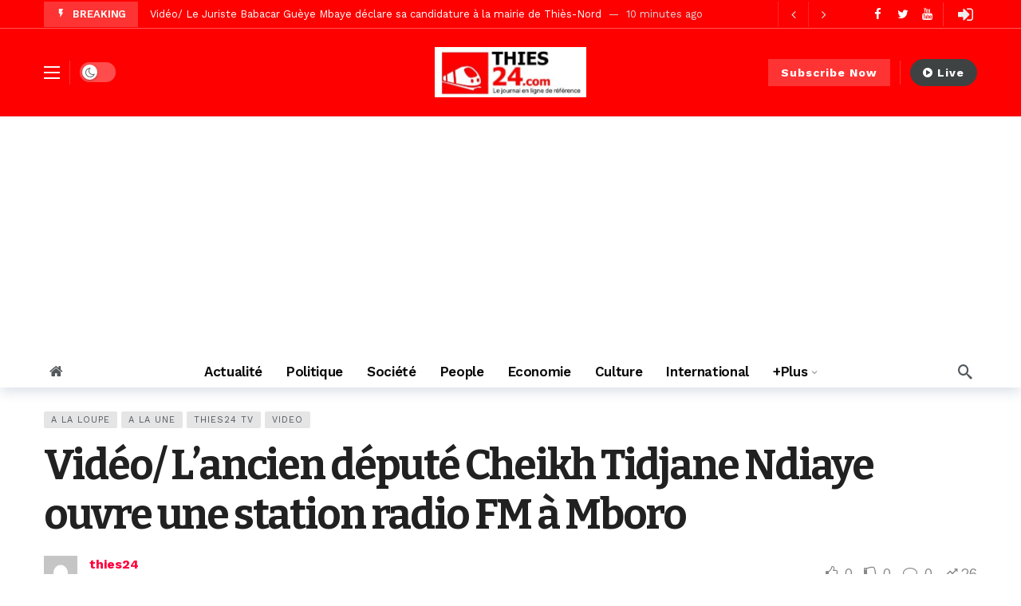

--- FILE ---
content_type: text/html; charset=UTF-8
request_url: https://www.thies24.com/video-lancien-depute-cheikh-tidjane-ndiaye-ouvre-une-station-radio-fm-a-mboro/
body_size: 27541
content:
<!DOCTYPE html><html lang="fr-FR"><head><meta http-equiv="Content-Type" content="text/html; charset=UTF-8" /><meta name='viewport' content='width=device-width, initial-scale=1, user-scalable=yes' /><link rel="profile" href="http://gmpg.org/xfn/11" /><link rel="pingback" href="https://www.thies24.com/xmlrpc.php" /><meta name='robots' content='index, follow, max-image-preview:large, max-snippet:-1, max-video-preview:-1' /><style>img:is([sizes="auto" i], [sizes^="auto," i]) { contain-intrinsic-size: 3000px 1500px }</style><title>Vidéo/ L&#039;ancien député Cheikh Tidjane Ndiaye ouvre une station radio FM à Mboro - thies24</title><link rel="canonical" href="https://www.thies24.com/video-lancien-depute-cheikh-tidjane-ndiaye-ouvre-une-station-radio-fm-a-mboro/" /><meta property="og:locale" content="fr_FR" /><meta property="og:type" content="article" /><meta property="og:title" content="Vidéo/ L&#039;ancien député Cheikh Tidjane Ndiaye ouvre une station radio FM à Mboro - thies24" /><meta property="og:description" content="Vues : 1 814 Il y a souvent des relations heurtées entre les populations riveraines, notamment de Mboro et les Industries Chimiques du Sénégal (ICS). C’est l’avis de l’ancien député Cheikh Tidjane Ndiaye, qui vient d’ouvrir une station radio communautaire à Mboro et qui a été inaugurée ce week-end. Selon lui, les problèmes entre les populations [&hellip;]" /><meta property="og:url" content="https://www.thies24.com/video-lancien-depute-cheikh-tidjane-ndiaye-ouvre-une-station-radio-fm-a-mboro/" /><meta property="og:site_name" content="thies24" /><meta property="article:published_time" content="2023-05-15T04:55:00+00:00" /><meta property="article:modified_time" content="2023-05-15T21:51:38+00:00" /><meta property="og:image" content="https://www.thies24.com/wp-content/uploads/2023/05/vlcsnap-2023-05-14-00h52m34s166.png" /><meta property="og:image:width" content="960" /><meta property="og:image:height" content="540" /><meta property="og:image:type" content="image/png" /><meta name="author" content="thies24" /><meta name="twitter:card" content="summary_large_image" /><meta name="twitter:label1" content="Écrit par" /><meta name="twitter:data1" content="thies24" /><meta name="twitter:label2" content="Durée de lecture estimée" /><meta name="twitter:data2" content="1 minute" /> <script type="application/ld+json" class="yoast-schema-graph">{"@context":"https://schema.org","@graph":[{"@type":"WebPage","@id":"https://www.thies24.com/video-lancien-depute-cheikh-tidjane-ndiaye-ouvre-une-station-radio-fm-a-mboro/","url":"https://www.thies24.com/video-lancien-depute-cheikh-tidjane-ndiaye-ouvre-une-station-radio-fm-a-mboro/","name":"Vidéo/ L'ancien député Cheikh Tidjane Ndiaye ouvre une station radio FM à Mboro - thies24","isPartOf":{"@id":"https://www.thies24.com/#website"},"primaryImageOfPage":{"@id":"https://www.thies24.com/video-lancien-depute-cheikh-tidjane-ndiaye-ouvre-une-station-radio-fm-a-mboro/#primaryimage"},"image":{"@id":"https://www.thies24.com/video-lancien-depute-cheikh-tidjane-ndiaye-ouvre-une-station-radio-fm-a-mboro/#primaryimage"},"thumbnailUrl":"https://www.thies24.com/wp-content/uploads/2023/05/vlcsnap-2023-05-14-00h52m34s166.png","datePublished":"2023-05-15T04:55:00+00:00","dateModified":"2023-05-15T21:51:38+00:00","author":{"@id":"https://www.thies24.com/#/schema/person/350f5de1e2aebb6f028482b5d6a4080a"},"breadcrumb":{"@id":"https://www.thies24.com/video-lancien-depute-cheikh-tidjane-ndiaye-ouvre-une-station-radio-fm-a-mboro/#breadcrumb"},"inLanguage":"fr-FR","potentialAction":[{"@type":"ReadAction","target":["https://www.thies24.com/video-lancien-depute-cheikh-tidjane-ndiaye-ouvre-une-station-radio-fm-a-mboro/"]}]},{"@type":"ImageObject","inLanguage":"fr-FR","@id":"https://www.thies24.com/video-lancien-depute-cheikh-tidjane-ndiaye-ouvre-une-station-radio-fm-a-mboro/#primaryimage","url":"https://www.thies24.com/wp-content/uploads/2023/05/vlcsnap-2023-05-14-00h52m34s166.png","contentUrl":"https://www.thies24.com/wp-content/uploads/2023/05/vlcsnap-2023-05-14-00h52m34s166.png","width":960,"height":540},{"@type":"BreadcrumbList","@id":"https://www.thies24.com/video-lancien-depute-cheikh-tidjane-ndiaye-ouvre-une-station-radio-fm-a-mboro/#breadcrumb","itemListElement":[{"@type":"ListItem","position":1,"name":"Home","item":"https://www.thies24.com/"},{"@type":"ListItem","position":2,"name":"Vidéo/ L&rsquo;ancien député Cheikh Tidjane Ndiaye ouvre une station radio FM à Mboro"}]},{"@type":"WebSite","@id":"https://www.thies24.com/#website","url":"https://www.thies24.com/","name":"thies24","description":"thies24 le journal en ligne de référence","potentialAction":[{"@type":"SearchAction","target":{"@type":"EntryPoint","urlTemplate":"https://www.thies24.com/?s={search_term_string}"},"query-input":{"@type":"PropertyValueSpecification","valueRequired":true,"valueName":"search_term_string"}}],"inLanguage":"fr-FR"},{"@type":"Person","@id":"https://www.thies24.com/#/schema/person/350f5de1e2aebb6f028482b5d6a4080a","name":"thies24","image":{"@type":"ImageObject","inLanguage":"fr-FR","@id":"https://www.thies24.com/#/schema/person/image/","url":"//www.gravatar.com/avatar/add5aa44a62b20af6dce3e353755406e?s=96&#038;r=g&#038;d=mm","contentUrl":"//www.gravatar.com/avatar/add5aa44a62b20af6dce3e353755406e?s=96&#038;r=g&#038;d=mm","caption":"thies24"},"sameAs":["https://www.thies24.com"],"url":"https://www.thies24.com/members/adminthies24/"}]}</script> <link rel="manifest" href="/pwa-manifest.json"><link rel="apple-touch-icon" sizes="512x512" href="https://www.thies24.com/wp-content/uploads/2017/11/cropped-cropped-cropped-thies24.jpg"><link rel="apple-touch-icon-precomposed" sizes="192x192" href="https://www.thies24.com/wp-content/uploads/2025/04/logo-thies24.jpeg"><link rel='dns-prefetch' href='//fonts.googleapis.com' /><link rel="alternate" type="application/rss+xml" title="thies24 &raquo; Flux" href="https://www.thies24.com/feed/" /><link rel="alternate" type="application/rss+xml" title="thies24 &raquo; Flux des commentaires" href="https://www.thies24.com/comments/feed/" /> <script defer src="[data-uri]"></script> <script defer src="[data-uri]"></script><style id='wp-emoji-styles-inline-css' type='text/css'>img.wp-smiley, img.emoji {
		display: inline !important;
		border: none !important;
		box-shadow: none !important;
		height: 1em !important;
		width: 1em !important;
		margin: 0 0.07em !important;
		vertical-align: -0.1em !important;
		background: none !important;
		padding: 0 !important;
	}</style><link rel='stylesheet' id='wp-block-library-css' href='https://www.thies24.com/wp-includes/css/dist/block-library/style.min.css?ver=6.7.4' type='text/css' media='all' /><style id='wp-block-library-theme-inline-css' type='text/css'>.wp-block-audio :where(figcaption){color:#555;font-size:13px;text-align:center}.is-dark-theme .wp-block-audio :where(figcaption){color:#ffffffa6}.wp-block-audio{margin:0 0 1em}.wp-block-code{border:1px solid #ccc;border-radius:4px;font-family:Menlo,Consolas,monaco,monospace;padding:.8em 1em}.wp-block-embed :where(figcaption){color:#555;font-size:13px;text-align:center}.is-dark-theme .wp-block-embed :where(figcaption){color:#ffffffa6}.wp-block-embed{margin:0 0 1em}.blocks-gallery-caption{color:#555;font-size:13px;text-align:center}.is-dark-theme .blocks-gallery-caption{color:#ffffffa6}:root :where(.wp-block-image figcaption){color:#555;font-size:13px;text-align:center}.is-dark-theme :root :where(.wp-block-image figcaption){color:#ffffffa6}.wp-block-image{margin:0 0 1em}.wp-block-pullquote{border-bottom:4px solid;border-top:4px solid;color:currentColor;margin-bottom:1.75em}.wp-block-pullquote cite,.wp-block-pullquote footer,.wp-block-pullquote__citation{color:currentColor;font-size:.8125em;font-style:normal;text-transform:uppercase}.wp-block-quote{border-left:.25em solid;margin:0 0 1.75em;padding-left:1em}.wp-block-quote cite,.wp-block-quote footer{color:currentColor;font-size:.8125em;font-style:normal;position:relative}.wp-block-quote:where(.has-text-align-right){border-left:none;border-right:.25em solid;padding-left:0;padding-right:1em}.wp-block-quote:where(.has-text-align-center){border:none;padding-left:0}.wp-block-quote.is-large,.wp-block-quote.is-style-large,.wp-block-quote:where(.is-style-plain){border:none}.wp-block-search .wp-block-search__label{font-weight:700}.wp-block-search__button{border:1px solid #ccc;padding:.375em .625em}:where(.wp-block-group.has-background){padding:1.25em 2.375em}.wp-block-separator.has-css-opacity{opacity:.4}.wp-block-separator{border:none;border-bottom:2px solid;margin-left:auto;margin-right:auto}.wp-block-separator.has-alpha-channel-opacity{opacity:1}.wp-block-separator:not(.is-style-wide):not(.is-style-dots){width:100px}.wp-block-separator.has-background:not(.is-style-dots){border-bottom:none;height:1px}.wp-block-separator.has-background:not(.is-style-wide):not(.is-style-dots){height:2px}.wp-block-table{margin:0 0 1em}.wp-block-table td,.wp-block-table th{word-break:normal}.wp-block-table :where(figcaption){color:#555;font-size:13px;text-align:center}.is-dark-theme .wp-block-table :where(figcaption){color:#ffffffa6}.wp-block-video :where(figcaption){color:#555;font-size:13px;text-align:center}.is-dark-theme .wp-block-video :where(figcaption){color:#ffffffa6}.wp-block-video{margin:0 0 1em}:root :where(.wp-block-template-part.has-background){margin-bottom:0;margin-top:0;padding:1.25em 2.375em}</style><style id='bp-login-form-style-inline-css' type='text/css'>.widget_bp_core_login_widget .bp-login-widget-user-avatar{float:left}.widget_bp_core_login_widget .bp-login-widget-user-links{margin-left:70px}#bp-login-widget-form label{display:block;font-weight:600;margin:15px 0 5px;width:auto}#bp-login-widget-form input[type=password],#bp-login-widget-form input[type=text]{background-color:#fafafa;border:1px solid #d6d6d6;border-radius:0;font:inherit;font-size:100%;padding:.5em;width:100%}#bp-login-widget-form .bp-login-widget-register-link,#bp-login-widget-form .login-submit{display:inline;width:-moz-fit-content;width:fit-content}#bp-login-widget-form .bp-login-widget-register-link{margin-left:1em}#bp-login-widget-form .bp-login-widget-register-link a{filter:invert(1)}#bp-login-widget-form .bp-login-widget-pwd-link{font-size:80%}</style><style id='bp-primary-nav-style-inline-css' type='text/css'>.buddypress_object_nav .bp-navs{background:#0000;clear:both;overflow:hidden}.buddypress_object_nav .bp-navs ul{margin:0;padding:0}.buddypress_object_nav .bp-navs ul li{list-style:none;margin:0}.buddypress_object_nav .bp-navs ul li a,.buddypress_object_nav .bp-navs ul li span{border:0;display:block;padding:5px 10px;text-decoration:none}.buddypress_object_nav .bp-navs ul li .count{background:#eaeaea;border:1px solid #ccc;border-radius:50%;color:#555;display:inline-block;font-size:12px;margin-left:2px;padding:3px 6px;text-align:center;vertical-align:middle}.buddypress_object_nav .bp-navs ul li a .count:empty{display:none}.buddypress_object_nav .bp-navs ul li.last select{max-width:185px}.buddypress_object_nav .bp-navs ul li.current a,.buddypress_object_nav .bp-navs ul li.selected a{color:#333;opacity:1}.buddypress_object_nav .bp-navs ul li.current a .count,.buddypress_object_nav .bp-navs ul li.selected a .count{background-color:#fff}.buddypress_object_nav .bp-navs ul li.dynamic a .count,.buddypress_object_nav .bp-navs ul li.dynamic.current a .count,.buddypress_object_nav .bp-navs ul li.dynamic.selected a .count{background-color:#5087e5;border:0;color:#fafafa}.buddypress_object_nav .bp-navs ul li.dynamic a:hover .count{background-color:#5087e5;border:0;color:#fff}.buddypress_object_nav .main-navs.dir-navs{margin-bottom:20px}.buddypress_object_nav .bp-navs.group-create-links ul li.current a{text-align:center}.buddypress_object_nav .bp-navs.group-create-links ul li:not(.current),.buddypress_object_nav .bp-navs.group-create-links ul li:not(.current) a{color:#767676}.buddypress_object_nav .bp-navs.group-create-links ul li:not(.current) a:focus,.buddypress_object_nav .bp-navs.group-create-links ul li:not(.current) a:hover{background:none;color:#555}.buddypress_object_nav .bp-navs.group-create-links ul li:not(.current) a[disabled]:focus,.buddypress_object_nav .bp-navs.group-create-links ul li:not(.current) a[disabled]:hover{color:#767676}</style><style id='bp-member-style-inline-css' type='text/css'>[data-type="bp/member"] input.components-placeholder__input{border:1px solid #757575;border-radius:2px;flex:1 1 auto;padding:6px 8px}.bp-block-member{position:relative}.bp-block-member .member-content{display:flex}.bp-block-member .user-nicename{display:block}.bp-block-member .user-nicename a{border:none;color:currentColor;text-decoration:none}.bp-block-member .bp-profile-button{width:100%}.bp-block-member .bp-profile-button a.button{bottom:10px;display:inline-block;margin:18px 0 0;position:absolute;right:0}.bp-block-member.has-cover .item-header-avatar,.bp-block-member.has-cover .member-content,.bp-block-member.has-cover .member-description{z-index:2}.bp-block-member.has-cover .member-content,.bp-block-member.has-cover .member-description{padding-top:75px}.bp-block-member.has-cover .bp-member-cover-image{background-color:#c5c5c5;background-position:top;background-repeat:no-repeat;background-size:cover;border:0;display:block;height:150px;left:0;margin:0;padding:0;position:absolute;top:0;width:100%;z-index:1}.bp-block-member img.avatar{height:auto;width:auto}.bp-block-member.avatar-none .item-header-avatar{display:none}.bp-block-member.avatar-none.has-cover{min-height:200px}.bp-block-member.avatar-full{min-height:150px}.bp-block-member.avatar-full .item-header-avatar{width:180px}.bp-block-member.avatar-thumb .member-content{align-items:center;min-height:50px}.bp-block-member.avatar-thumb .item-header-avatar{width:70px}.bp-block-member.avatar-full.has-cover{min-height:300px}.bp-block-member.avatar-full.has-cover .item-header-avatar{width:200px}.bp-block-member.avatar-full.has-cover img.avatar{background:#fffc;border:2px solid #fff;margin-left:20px}.bp-block-member.avatar-thumb.has-cover .item-header-avatar{padding-top:75px}.entry .entry-content .bp-block-member .user-nicename a{border:none;color:currentColor;text-decoration:none}</style><style id='bp-members-style-inline-css' type='text/css'>[data-type="bp/members"] .components-placeholder.is-appender{min-height:0}[data-type="bp/members"] .components-placeholder.is-appender .components-placeholder__label:empty{display:none}[data-type="bp/members"] .components-placeholder input.components-placeholder__input{border:1px solid #757575;border-radius:2px;flex:1 1 auto;padding:6px 8px}[data-type="bp/members"].avatar-none .member-description{width:calc(100% - 44px)}[data-type="bp/members"].avatar-full .member-description{width:calc(100% - 224px)}[data-type="bp/members"].avatar-thumb .member-description{width:calc(100% - 114px)}[data-type="bp/members"] .member-content{position:relative}[data-type="bp/members"] .member-content .is-right{position:absolute;right:2px;top:2px}[data-type="bp/members"] .columns-2 .member-content .member-description,[data-type="bp/members"] .columns-3 .member-content .member-description,[data-type="bp/members"] .columns-4 .member-content .member-description{padding-left:44px;width:calc(100% - 44px)}[data-type="bp/members"] .columns-3 .is-right{right:-10px}[data-type="bp/members"] .columns-4 .is-right{right:-50px}.bp-block-members.is-grid{display:flex;flex-wrap:wrap;padding:0}.bp-block-members.is-grid .member-content{margin:0 1.25em 1.25em 0;width:100%}@media(min-width:600px){.bp-block-members.columns-2 .member-content{width:calc(50% - .625em)}.bp-block-members.columns-2 .member-content:nth-child(2n){margin-right:0}.bp-block-members.columns-3 .member-content{width:calc(33.33333% - .83333em)}.bp-block-members.columns-3 .member-content:nth-child(3n){margin-right:0}.bp-block-members.columns-4 .member-content{width:calc(25% - .9375em)}.bp-block-members.columns-4 .member-content:nth-child(4n){margin-right:0}}.bp-block-members .member-content{display:flex;flex-direction:column;padding-bottom:1em;text-align:center}.bp-block-members .member-content .item-header-avatar,.bp-block-members .member-content .member-description{width:100%}.bp-block-members .member-content .item-header-avatar{margin:0 auto}.bp-block-members .member-content .item-header-avatar img.avatar{display:inline-block}@media(min-width:600px){.bp-block-members .member-content{flex-direction:row;text-align:left}.bp-block-members .member-content .item-header-avatar,.bp-block-members .member-content .member-description{width:auto}.bp-block-members .member-content .item-header-avatar{margin:0}}.bp-block-members .member-content .user-nicename{display:block}.bp-block-members .member-content .user-nicename a{border:none;color:currentColor;text-decoration:none}.bp-block-members .member-content time{color:#767676;display:block;font-size:80%}.bp-block-members.avatar-none .item-header-avatar{display:none}.bp-block-members.avatar-full{min-height:190px}.bp-block-members.avatar-full .item-header-avatar{width:180px}.bp-block-members.avatar-thumb .member-content{min-height:80px}.bp-block-members.avatar-thumb .item-header-avatar{width:70px}.bp-block-members.columns-2 .member-content,.bp-block-members.columns-3 .member-content,.bp-block-members.columns-4 .member-content{display:block;text-align:center}.bp-block-members.columns-2 .member-content .item-header-avatar,.bp-block-members.columns-3 .member-content .item-header-avatar,.bp-block-members.columns-4 .member-content .item-header-avatar{margin:0 auto}.bp-block-members img.avatar{height:auto;max-width:-moz-fit-content;max-width:fit-content;width:auto}.bp-block-members .member-content.has-activity{align-items:center}.bp-block-members .member-content.has-activity .item-header-avatar{padding-right:1em}.bp-block-members .member-content.has-activity .wp-block-quote{margin-bottom:0;text-align:left}.bp-block-members .member-content.has-activity .wp-block-quote cite a,.entry .entry-content .bp-block-members .user-nicename a{border:none;color:currentColor;text-decoration:none}</style><style id='bp-dynamic-members-style-inline-css' type='text/css'>.bp-dynamic-block-container .item-options{font-size:.5em;margin:0 0 1em;padding:1em 0}.bp-dynamic-block-container .item-options a.selected{font-weight:600}.bp-dynamic-block-container ul.item-list{list-style:none;margin:1em 0;padding-left:0}.bp-dynamic-block-container ul.item-list li{margin-bottom:1em}.bp-dynamic-block-container ul.item-list li:after,.bp-dynamic-block-container ul.item-list li:before{content:" ";display:table}.bp-dynamic-block-container ul.item-list li:after{clear:both}.bp-dynamic-block-container ul.item-list li .item-avatar{float:left;width:60px}.bp-dynamic-block-container ul.item-list li .item{margin-left:70px}</style><style id='bp-online-members-style-inline-css' type='text/css'>.widget_bp_core_whos_online_widget .avatar-block,[data-type="bp/online-members"] .avatar-block{display:flex;flex-flow:row wrap}.widget_bp_core_whos_online_widget .avatar-block img,[data-type="bp/online-members"] .avatar-block img{margin:.5em}</style><style id='bp-active-members-style-inline-css' type='text/css'>.widget_bp_core_recently_active_widget .avatar-block,[data-type="bp/active-members"] .avatar-block{display:flex;flex-flow:row wrap}.widget_bp_core_recently_active_widget .avatar-block img,[data-type="bp/active-members"] .avatar-block img{margin:.5em}</style><style id='bp-latest-activities-style-inline-css' type='text/css'>.bp-latest-activities .components-flex.components-select-control select[multiple]{height:auto;padding:0 8px}.bp-latest-activities .components-flex.components-select-control select[multiple]+.components-input-control__suffix svg{display:none}.bp-latest-activities-block a,.entry .entry-content .bp-latest-activities-block a{border:none;text-decoration:none}.bp-latest-activities-block .activity-list.item-list blockquote{border:none;padding:0}.bp-latest-activities-block .activity-list.item-list blockquote .activity-item:not(.mini){box-shadow:1px 0 4px #00000026;padding:0 1em;position:relative}.bp-latest-activities-block .activity-list.item-list blockquote .activity-item:not(.mini):after,.bp-latest-activities-block .activity-list.item-list blockquote .activity-item:not(.mini):before{border-color:#0000;border-style:solid;content:"";display:block;height:0;left:15px;position:absolute;width:0}.bp-latest-activities-block .activity-list.item-list blockquote .activity-item:not(.mini):before{border-top-color:#00000026;border-width:9px;bottom:-18px;left:14px}.bp-latest-activities-block .activity-list.item-list blockquote .activity-item:not(.mini):after{border-top-color:#fff;border-width:8px;bottom:-16px}.bp-latest-activities-block .activity-list.item-list blockquote .activity-item.mini .avatar{display:inline-block;height:20px;margin-right:2px;vertical-align:middle;width:20px}.bp-latest-activities-block .activity-list.item-list footer{align-items:center;display:flex}.bp-latest-activities-block .activity-list.item-list footer img.avatar{border:none;display:inline-block;margin-right:.5em}.bp-latest-activities-block .activity-list.item-list footer .activity-time-since{font-size:90%}.bp-latest-activities-block .widget-error{border-left:4px solid #0b80a4;box-shadow:1px 0 4px #00000026}.bp-latest-activities-block .widget-error p{padding:0 1em}</style><link rel='stylesheet' id='buzzeditor-block-style-css' href='https://www.thies24.com/wp-content/cache/autoptimize/css/autoptimize_single_9e6c0c7524b82050bd1ef2a4b2b7b478.css?ver=2.5.6' type='text/css' media='all' /><style id='classic-theme-styles-inline-css' type='text/css'>/*! This file is auto-generated */
.wp-block-button__link{color:#fff;background-color:#32373c;border-radius:9999px;box-shadow:none;text-decoration:none;padding:calc(.667em + 2px) calc(1.333em + 2px);font-size:1.125em}.wp-block-file__button{background:#32373c;color:#fff;text-decoration:none}</style><style id='global-styles-inline-css' type='text/css'>:root{--wp--preset--aspect-ratio--square: 1;--wp--preset--aspect-ratio--4-3: 4/3;--wp--preset--aspect-ratio--3-4: 3/4;--wp--preset--aspect-ratio--3-2: 3/2;--wp--preset--aspect-ratio--2-3: 2/3;--wp--preset--aspect-ratio--16-9: 16/9;--wp--preset--aspect-ratio--9-16: 9/16;--wp--preset--color--black: #000000;--wp--preset--color--cyan-bluish-gray: #abb8c3;--wp--preset--color--white: #ffffff;--wp--preset--color--pale-pink: #f78da7;--wp--preset--color--vivid-red: #cf2e2e;--wp--preset--color--luminous-vivid-orange: #ff6900;--wp--preset--color--luminous-vivid-amber: #fcb900;--wp--preset--color--light-green-cyan: #7bdcb5;--wp--preset--color--vivid-green-cyan: #00d084;--wp--preset--color--pale-cyan-blue: #8ed1fc;--wp--preset--color--vivid-cyan-blue: #0693e3;--wp--preset--color--vivid-purple: #9b51e0;--wp--preset--gradient--vivid-cyan-blue-to-vivid-purple: linear-gradient(135deg,rgba(6,147,227,1) 0%,rgb(155,81,224) 100%);--wp--preset--gradient--light-green-cyan-to-vivid-green-cyan: linear-gradient(135deg,rgb(122,220,180) 0%,rgb(0,208,130) 100%);--wp--preset--gradient--luminous-vivid-amber-to-luminous-vivid-orange: linear-gradient(135deg,rgba(252,185,0,1) 0%,rgba(255,105,0,1) 100%);--wp--preset--gradient--luminous-vivid-orange-to-vivid-red: linear-gradient(135deg,rgba(255,105,0,1) 0%,rgb(207,46,46) 100%);--wp--preset--gradient--very-light-gray-to-cyan-bluish-gray: linear-gradient(135deg,rgb(238,238,238) 0%,rgb(169,184,195) 100%);--wp--preset--gradient--cool-to-warm-spectrum: linear-gradient(135deg,rgb(74,234,220) 0%,rgb(151,120,209) 20%,rgb(207,42,186) 40%,rgb(238,44,130) 60%,rgb(251,105,98) 80%,rgb(254,248,76) 100%);--wp--preset--gradient--blush-light-purple: linear-gradient(135deg,rgb(255,206,236) 0%,rgb(152,150,240) 100%);--wp--preset--gradient--blush-bordeaux: linear-gradient(135deg,rgb(254,205,165) 0%,rgb(254,45,45) 50%,rgb(107,0,62) 100%);--wp--preset--gradient--luminous-dusk: linear-gradient(135deg,rgb(255,203,112) 0%,rgb(199,81,192) 50%,rgb(65,88,208) 100%);--wp--preset--gradient--pale-ocean: linear-gradient(135deg,rgb(255,245,203) 0%,rgb(182,227,212) 50%,rgb(51,167,181) 100%);--wp--preset--gradient--electric-grass: linear-gradient(135deg,rgb(202,248,128) 0%,rgb(113,206,126) 100%);--wp--preset--gradient--midnight: linear-gradient(135deg,rgb(2,3,129) 0%,rgb(40,116,252) 100%);--wp--preset--font-size--small: 13px;--wp--preset--font-size--medium: 20px;--wp--preset--font-size--large: 36px;--wp--preset--font-size--x-large: 42px;--wp--preset--spacing--20: 0.44rem;--wp--preset--spacing--30: 0.67rem;--wp--preset--spacing--40: 1rem;--wp--preset--spacing--50: 1.5rem;--wp--preset--spacing--60: 2.25rem;--wp--preset--spacing--70: 3.38rem;--wp--preset--spacing--80: 5.06rem;--wp--preset--shadow--natural: 6px 6px 9px rgba(0, 0, 0, 0.2);--wp--preset--shadow--deep: 12px 12px 50px rgba(0, 0, 0, 0.4);--wp--preset--shadow--sharp: 6px 6px 0px rgba(0, 0, 0, 0.2);--wp--preset--shadow--outlined: 6px 6px 0px -3px rgba(255, 255, 255, 1), 6px 6px rgba(0, 0, 0, 1);--wp--preset--shadow--crisp: 6px 6px 0px rgba(0, 0, 0, 1);}:where(.is-layout-flex){gap: 0.5em;}:where(.is-layout-grid){gap: 0.5em;}body .is-layout-flex{display: flex;}.is-layout-flex{flex-wrap: wrap;align-items: center;}.is-layout-flex > :is(*, div){margin: 0;}body .is-layout-grid{display: grid;}.is-layout-grid > :is(*, div){margin: 0;}:where(.wp-block-columns.is-layout-flex){gap: 2em;}:where(.wp-block-columns.is-layout-grid){gap: 2em;}:where(.wp-block-post-template.is-layout-flex){gap: 1.25em;}:where(.wp-block-post-template.is-layout-grid){gap: 1.25em;}.has-black-color{color: var(--wp--preset--color--black) !important;}.has-cyan-bluish-gray-color{color: var(--wp--preset--color--cyan-bluish-gray) !important;}.has-white-color{color: var(--wp--preset--color--white) !important;}.has-pale-pink-color{color: var(--wp--preset--color--pale-pink) !important;}.has-vivid-red-color{color: var(--wp--preset--color--vivid-red) !important;}.has-luminous-vivid-orange-color{color: var(--wp--preset--color--luminous-vivid-orange) !important;}.has-luminous-vivid-amber-color{color: var(--wp--preset--color--luminous-vivid-amber) !important;}.has-light-green-cyan-color{color: var(--wp--preset--color--light-green-cyan) !important;}.has-vivid-green-cyan-color{color: var(--wp--preset--color--vivid-green-cyan) !important;}.has-pale-cyan-blue-color{color: var(--wp--preset--color--pale-cyan-blue) !important;}.has-vivid-cyan-blue-color{color: var(--wp--preset--color--vivid-cyan-blue) !important;}.has-vivid-purple-color{color: var(--wp--preset--color--vivid-purple) !important;}.has-black-background-color{background-color: var(--wp--preset--color--black) !important;}.has-cyan-bluish-gray-background-color{background-color: var(--wp--preset--color--cyan-bluish-gray) !important;}.has-white-background-color{background-color: var(--wp--preset--color--white) !important;}.has-pale-pink-background-color{background-color: var(--wp--preset--color--pale-pink) !important;}.has-vivid-red-background-color{background-color: var(--wp--preset--color--vivid-red) !important;}.has-luminous-vivid-orange-background-color{background-color: var(--wp--preset--color--luminous-vivid-orange) !important;}.has-luminous-vivid-amber-background-color{background-color: var(--wp--preset--color--luminous-vivid-amber) !important;}.has-light-green-cyan-background-color{background-color: var(--wp--preset--color--light-green-cyan) !important;}.has-vivid-green-cyan-background-color{background-color: var(--wp--preset--color--vivid-green-cyan) !important;}.has-pale-cyan-blue-background-color{background-color: var(--wp--preset--color--pale-cyan-blue) !important;}.has-vivid-cyan-blue-background-color{background-color: var(--wp--preset--color--vivid-cyan-blue) !important;}.has-vivid-purple-background-color{background-color: var(--wp--preset--color--vivid-purple) !important;}.has-black-border-color{border-color: var(--wp--preset--color--black) !important;}.has-cyan-bluish-gray-border-color{border-color: var(--wp--preset--color--cyan-bluish-gray) !important;}.has-white-border-color{border-color: var(--wp--preset--color--white) !important;}.has-pale-pink-border-color{border-color: var(--wp--preset--color--pale-pink) !important;}.has-vivid-red-border-color{border-color: var(--wp--preset--color--vivid-red) !important;}.has-luminous-vivid-orange-border-color{border-color: var(--wp--preset--color--luminous-vivid-orange) !important;}.has-luminous-vivid-amber-border-color{border-color: var(--wp--preset--color--luminous-vivid-amber) !important;}.has-light-green-cyan-border-color{border-color: var(--wp--preset--color--light-green-cyan) !important;}.has-vivid-green-cyan-border-color{border-color: var(--wp--preset--color--vivid-green-cyan) !important;}.has-pale-cyan-blue-border-color{border-color: var(--wp--preset--color--pale-cyan-blue) !important;}.has-vivid-cyan-blue-border-color{border-color: var(--wp--preset--color--vivid-cyan-blue) !important;}.has-vivid-purple-border-color{border-color: var(--wp--preset--color--vivid-purple) !important;}.has-vivid-cyan-blue-to-vivid-purple-gradient-background{background: var(--wp--preset--gradient--vivid-cyan-blue-to-vivid-purple) !important;}.has-light-green-cyan-to-vivid-green-cyan-gradient-background{background: var(--wp--preset--gradient--light-green-cyan-to-vivid-green-cyan) !important;}.has-luminous-vivid-amber-to-luminous-vivid-orange-gradient-background{background: var(--wp--preset--gradient--luminous-vivid-amber-to-luminous-vivid-orange) !important;}.has-luminous-vivid-orange-to-vivid-red-gradient-background{background: var(--wp--preset--gradient--luminous-vivid-orange-to-vivid-red) !important;}.has-very-light-gray-to-cyan-bluish-gray-gradient-background{background: var(--wp--preset--gradient--very-light-gray-to-cyan-bluish-gray) !important;}.has-cool-to-warm-spectrum-gradient-background{background: var(--wp--preset--gradient--cool-to-warm-spectrum) !important;}.has-blush-light-purple-gradient-background{background: var(--wp--preset--gradient--blush-light-purple) !important;}.has-blush-bordeaux-gradient-background{background: var(--wp--preset--gradient--blush-bordeaux) !important;}.has-luminous-dusk-gradient-background{background: var(--wp--preset--gradient--luminous-dusk) !important;}.has-pale-ocean-gradient-background{background: var(--wp--preset--gradient--pale-ocean) !important;}.has-electric-grass-gradient-background{background: var(--wp--preset--gradient--electric-grass) !important;}.has-midnight-gradient-background{background: var(--wp--preset--gradient--midnight) !important;}.has-small-font-size{font-size: var(--wp--preset--font-size--small) !important;}.has-medium-font-size{font-size: var(--wp--preset--font-size--medium) !important;}.has-large-font-size{font-size: var(--wp--preset--font-size--large) !important;}.has-x-large-font-size{font-size: var(--wp--preset--font-size--x-large) !important;}
:where(.wp-block-post-template.is-layout-flex){gap: 1.25em;}:where(.wp-block-post-template.is-layout-grid){gap: 1.25em;}
:where(.wp-block-columns.is-layout-flex){gap: 2em;}:where(.wp-block-columns.is-layout-grid){gap: 2em;}
:root :where(.wp-block-pullquote){font-size: 1.5em;line-height: 1.6;}</style><link rel='stylesheet' id='bbp-default-css' href='https://www.thies24.com/wp-content/plugins/bbpress/templates/default/css/bbpress.min.css?ver=2.6.12' type='text/css' media='all' /><link rel='stylesheet' id='contact-form-7-css' href='https://www.thies24.com/wp-content/cache/autoptimize/css/autoptimize_single_3fd2afa98866679439097f4ab102fe0a.css?ver=6.0.5' type='text/css' media='all' /><link rel='stylesheet' id='dashicons-css' href='https://www.thies24.com/wp-includes/css/dashicons.min.css?ver=6.7.4' type='text/css' media='all' /><link rel='stylesheet' id='post-views-counter-frontend-css' href='https://www.thies24.com/wp-content/plugins/post-views-counter/css/frontend.min.css?ver=1.5.2' type='text/css' media='all' /><link rel='stylesheet' id='swpm.common-css' href='https://www.thies24.com/wp-content/cache/autoptimize/css/autoptimize_single_b552c432ed1a2b71a701718276edc71b.css?ver=4.6.1' type='text/css' media='all' /><link crossorigin="anonymous" rel='stylesheet' id='ak-generated-fonts-css' href='https://fonts.googleapis.com/css2?family=Work+Sans:wght@400;500;600;700&#038;family=Bitter:wght@400;600;700&#038;subset=latin-ext&#038;display=swap' type='text/css' media='all' /><link rel='stylesheet' id='buzzeditor-style-css' href='https://www.thies24.com/wp-content/cache/autoptimize/css/autoptimize_single_58cde2d985d1677fba8615297435b867.css?ver=2.5.6' type='text/css' media='all' /><link rel='stylesheet' id='pwaforwp-style-css' href='https://www.thies24.com/wp-content/plugins/pwa-for-wp/assets/css/pwaforwp-main.min.css?ver=1.7.77.4' type='text/css' media='all' /><link rel='stylesheet' id='ak-anim-css' href='https://www.thies24.com/wp-content/cache/autoptimize/css/autoptimize_single_8d1acda4376f728f630c4b65260ecadd.css?ver=2.5.6' type='text/css' media='all' /><link rel='stylesheet' id='fontawesome-css' href='https://www.thies24.com/wp-content/plugins/ak-framework/assets/css/fontawesome.min.css' type='text/css' media='all' /><link rel='stylesheet' id='magnific-popup-css' href='https://www.thies24.com/wp-content/cache/autoptimize/css/autoptimize_single_64912a79884a20761ab19de42f85218c.css?ver=2.5.6' type='text/css' media='all' /><link rel='stylesheet' id='newsy-akfi-css' href='https://www.thies24.com/wp-content/cache/autoptimize/css/autoptimize_single_272cd77cf778e73db5a92fdcf5a0f57b.css?ver=2.5.6' type='text/css' media='all' /><link rel='stylesheet' id='newsy-frontend-css' href='https://www.thies24.com/wp-content/cache/autoptimize/css/autoptimize_single_f47c9e9b085fc6eea1f8631c88e61763.css?ver=2.5.6' type='text/css' media='all' /><link rel='stylesheet' id='tiny-slider-css' href='https://www.thies24.com/wp-content/plugins/ak-framework/assets/lib/tiny-slider/tiny-slider.min.css' type='text/css' media='all' /><link rel='stylesheet' id='newsy-elements-css' href='https://www.thies24.com/wp-content/cache/autoptimize/css/autoptimize_single_cb2b02062a3894c323a9642ca97ab664.css?ver=2.5.6' type='text/css' media='all' /><link rel='stylesheet' id='newsy-membership-css' href='https://www.thies24.com/wp-content/cache/autoptimize/css/autoptimize_single_832591cc1d6889b24975e31c25bbb949.css?ver=1.0.0' type='text/css' media='all' /><link rel='stylesheet' id='newsy-nsfw-css' href='https://www.thies24.com/wp-content/cache/autoptimize/css/autoptimize_single_7928dd617a9453f0a29632d04f48f169.css?ver=2.2.0' type='text/css' media='all' /><link rel='stylesheet' id='newsy-reaction-css' href='https://www.thies24.com/wp-content/cache/autoptimize/css/autoptimize_single_97387ed1edaee0a145e905768da6181c.css?ver=2.3.0' type='text/css' media='all' /><link rel='stylesheet' id='newsy-social-counter-css' href='https://www.thies24.com/wp-content/cache/autoptimize/css/autoptimize_single_7e2e6d394552edd01ea82890d680e83c.css?ver=2.4.2' type='text/css' media='all' /><link rel='stylesheet' id='ak-generated-css-css' href='https://www.thies24.com/wp-content/cache/autoptimize/css/autoptimize_single_60d2017c57fec7680ee9505254910ecc.css' type='text/css' media='all' /> <script type="text/javascript" src="https://www.thies24.com/wp-includes/js/jquery/jquery.min.js?ver=3.7.1" id="jquery-core-js"></script> <script defer type="text/javascript" src="https://www.thies24.com/wp-includes/js/jquery/jquery-migrate.min.js?ver=3.4.1" id="jquery-migrate-js"></script> <script defer type="text/javascript" src="https://www.thies24.com/wp-content/plugins/sticky-menu-or-anything-on-scroll/assets/js/jq-sticky-anything.min.js?ver=2.1.1" id="stickyAnythingLib-js"></script> <script defer type="text/javascript" src="https://www.thies24.com/wp-content/cache/autoptimize/js/autoptimize_single_50a015e64fc64e4efe6d0f58852ec373.js?ver=1.3" id="mycred-badge-front-js"></script> <script defer src="data:text/javascript;base64,"></script><link rel="https://api.w.org/" href="https://www.thies24.com/wp-json/" /><link rel="alternate" title="JSON" type="application/json" href="https://www.thies24.com/wp-json/wp/v2/posts/50054" /><link rel="EditURI" type="application/rsd+xml" title="RSD" href="https://www.thies24.com/xmlrpc.php?rsd" /><meta name="generator" content="WordPress 6.7.4" /><link rel='shortlink' href='https://www.thies24.com/?p=50054' /><link rel="alternate" title="oEmbed (JSON)" type="application/json+oembed" href="https://www.thies24.com/wp-json/oembed/1.0/embed?url=https%3A%2F%2Fwww.thies24.com%2Fvideo-lancien-depute-cheikh-tidjane-ndiaye-ouvre-une-station-radio-fm-a-mboro%2F" /><link rel="alternate" title="oEmbed (XML)" type="text/xml+oembed" href="https://www.thies24.com/wp-json/oembed/1.0/embed?url=https%3A%2F%2Fwww.thies24.com%2Fvideo-lancien-depute-cheikh-tidjane-ndiaye-ouvre-une-station-radio-fm-a-mboro%2F&#038;format=xml" /> <script defer src="[data-uri]"></script> <meta name="generator" content="Elementor 3.27.7; features: e_font_icon_svg, additional_custom_breakpoints; settings: css_print_method-external, google_font-enabled, font_display-swap"><style>.e-con.e-parent:nth-of-type(n+4):not(.e-lazyloaded):not(.e-no-lazyload),
				.e-con.e-parent:nth-of-type(n+4):not(.e-lazyloaded):not(.e-no-lazyload) * {
					background-image: none !important;
				}
				@media screen and (max-height: 1024px) {
					.e-con.e-parent:nth-of-type(n+3):not(.e-lazyloaded):not(.e-no-lazyload),
					.e-con.e-parent:nth-of-type(n+3):not(.e-lazyloaded):not(.e-no-lazyload) * {
						background-image: none !important;
					}
				}
				@media screen and (max-height: 640px) {
					.e-con.e-parent:nth-of-type(n+2):not(.e-lazyloaded):not(.e-no-lazyload),
					.e-con.e-parent:nth-of-type(n+2):not(.e-lazyloaded):not(.e-no-lazyload) * {
						background-image: none !important;
					}
				}</style><meta name="generator" content="Powered by WPBakery Page Builder - drag and drop page builder for WordPress."/><link rel="amphtml" href="https://www.thies24.com/video-lancien-depute-cheikh-tidjane-ndiaye-ouvre-une-station-radio-fm-a-mboro/?amp=1"><script type='application/ld+json'>{"@context":"http:\/\/schema.org","@type":"Organization","@id":"https:\/\/www.thies24.com\/#organization","url":"https:\/\/www.thies24.com\/","name":"\"\"","logo":{"@type":"ImageObject","url":""},"sameAs":[]}</script> <script type='application/ld+json'>{"@context":"http:\/\/schema.org","@type":"WebSite","@id":"https:\/\/www.thies24.com\/#website","url":"https:\/\/www.thies24.com\/","name":"\"\"","potentialAction":{"@type":"SearchAction","target":"https:\/\/www.thies24.com\/?s={search_term_string}","query-input":"required name=search_term_string"}}</script> <link rel="icon" href="https://www.thies24.com/wp-content/uploads/2017/11/cropped-cropped-cropped-thies24-32x32.jpg" sizes="32x32" /><link rel="icon" href="https://www.thies24.com/wp-content/uploads/2017/11/cropped-cropped-cropped-thies24-192x192.jpg" sizes="192x192" /><meta name="msapplication-TileImage" content="https://www.thies24.com/wp-content/uploads/2017/11/cropped-cropped-cropped-thies24-270x270.jpg" /><meta name="pwaforwp" content="wordpress-plugin"/><meta name="theme-color" content="rgb(221,29,3)"><meta name="apple-mobile-web-app-title" content="thies24"><meta name="application-name" content="thies24"><meta name="apple-mobile-web-app-capable" content="yes"><meta name="apple-mobile-web-app-status-bar-style" content="default"><meta name="mobile-web-app-capable" content="yes"><meta name="apple-touch-fullscreen" content="yes"><link rel="apple-touch-icon" sizes="192x192" href="https://www.thies24.com/wp-content/uploads/2025/04/logo-thies24.jpeg"><link rel="apple-touch-icon" sizes="512x512" href="https://www.thies24.com/wp-content/plugins/pwa-for-wp/images/logo-512x512.png"> <noscript><style>.wpb_animate_when_almost_visible { opacity: 1; }</style></noscript> <script async src="https://pagead2.googlesyndication.com/pagead/js/adsbygoogle.js?client=ca-pub-8497579047170569"
     crossorigin="anonymous"></script> </head><body class="bp-nouveau post-template-default single single-post postid-50054 single-format-standard wp-embed-responsive sticky-sidebars-active wpb-js-composer js-comp-ver-8.1 vc_responsive elementor-default elementor-kit-67253 full-width ak-post-autoload"> <script defer id="bbp-swap-no-js-body-class" src="[data-uri]"></script> <div class="ak-main-bg-wrap"></div><div class="ak-main-wrap"><div class="ak-header-wrap ak-header-bottom-shadow"><div class="ak-container"><div class="ak-bar ak-header-bar ak-top-bar ak-bar-dark full-width clearfix"><div class="container"><div class="ak-bar-inner"><div class="ak-row ak-row-items-middle"><div class="ak-column ak-column-left ak-column-grow"><div class="ak-inner-row ak-row-items-middle ak-justify-content-left"><div class='ak-bar-item ak-header-newsticker'><div class="ak-block ak-block-newsticker dark ak-block-width-1 ak-slider-container clearfix" id="block_698028a1ef7ca_1"><style scoped>#block_698028a1ef7ca_1 .ak-block-header {--ak-block-title-icon-color:rgb(221,153,51);--ak-block-title-bg-color:rgba(255,255,255,0.2);}</style><div class="ak-block-header ak-block-header-style-8 no-tabs"><h4 class="ak-block-title"><span class="title-text"><i class="ak-icon  ak-fi akfi-flash_on"></i><span>BREAKING</span></span></h4></div><div class="ak-block-inner clearfix"><div class="ak-block-posts clearfix"><div class="ak-newsticker-item"> <span> <a href="https://www.thies24.com/video-le-juriste-babacar-gueye-mbaye-declare-sa-candidature-a-la-mairie-de-thies-nord/" >Vidéo/ Le Juriste Babacar Guèye Mbaye déclare sa candidature à la mairie de Thiès-Nord</a> </span> <span class="newsticker-date"> 10 minutes ago </span></div><div class="ak-newsticker-item"> <span> <a href="https://www.thies24.com/video-litige-foncier-a-tivaouane-polemique-autour-du-lotissement-khalifa-ababacar-sy/" >Vidéo/ Litige foncier à Tivaouane, polémique autour du lotissement Khalifa Ababacar Sy</a> </span> <span class="newsticker-date"> 18 minutes ago </span></div><div class="ak-newsticker-item"> <span> <a href="https://www.thies24.com/massamba-diop-lhomme-connu-pour-son-engagement-social-et-son-desir-de-changement/" >Massamba Diop, l&rsquo;homme connu pour son engagement social et son désir de changement</a> </span> <span class="newsticker-date"> 8 heures ago </span></div><div class="ak-newsticker-item"> <span> <a href="https://www.thies24.com/diariatou-aidara-camara-une-personnalite-marquante-de-la-capitale-du-rail-au-cours-de-lannee-de-2025/" >Diariatou Aïdara Camara, une personnalité marquante de la capitale du rail au cours de l&rsquo;année de  2025</a> </span> <span class="newsticker-date"> 8 heures ago </span></div><div class="ak-newsticker-item"> <span> <a href="https://www.thies24.com/video-tivaouane-installation-du-comite-de-suivi-des-travaux-dassainissement-des-eaux-pluviales/" >Vidéo/Tivaouane, installation du comité de suivi des travaux d&rsquo;assainissement des eaux pluviales</a> </span> <span class="newsticker-date"> 8 heures ago </span></div><div class="ak-newsticker-item"> <span> <a href="https://www.thies24.com/convocations-de-pape-ngagne-ndiaye-et-doudou-wade-lindignation-du-fdr/" >Convocations de Pape Ngagne Ndiaye et Doudou Wade, l&rsquo;indignation du FDR</a> </span> <span class="newsticker-date"> 8 heures ago </span></div><div class="ak-newsticker-item"> <span> <a href="https://www.thies24.com/la-convocation-de-doudou-wade-a-lepreuve-de-letat-de-droit-par-thierno-bocoum/" >La convocation de Doudou Wade à l’épreuve de l’État de droit (par Thierno Bocoum)</a> </span> <span class="newsticker-date"> 1 jour ago </span></div><div class="ak-newsticker-item"> <span> <a href="https://www.thies24.com/sanctions-de-la-caf-la-fsf-ne-compte-pas-introduire-un-recours/" >Sanctions de la CAF, la FSF ne compte pas introduire un recours</a> </span> <span class="newsticker-date"> 1 jour ago </span></div><div class="ak-newsticker-item"> <span> <a href="https://www.thies24.com/el-hadj-mor-gueye-sope-naby-le-leader-des-actions-sociales-a-thies/" >El Hadj Mor Guéye Sope Naby, le leader des actions sociales à Thiès</a> </span> <span class="newsticker-date"> 1 jour ago </span></div><div class="ak-newsticker-item"> <span> <a href="https://www.thies24.com/honorable-depute-maimouna-sene-une-personnalite-politique-influente-a-thies/" >Honorable député Maïmouna Sène, une personnalité politique influente à Thiès</a> </span> <span class="newsticker-date"> 2 jours ago </span></div></div><script defer src="[data-uri]"></script></div></div></div></div></div><div class="ak-column ak-column-right ak-column-normal"><div class="ak-inner-row ak-row-items-middle ak-justify-content-right"><div class="ak-bar-item ak-header-social-icons"><ul class="ak-social-counter social-counter-style-4 social-counter-light clearfix"><li class="social-item"><a href="https://www.facebook.com/envato" aria-label="Facebook" class=" facebook" target="_blank" rel="external noopener nofollow"><i class="item-icon fa fa-facebook"></i></a></li><li class="social-item"><a href="https://www.twitter.com/envato" aria-label="Twitter" class=" twitter" target="_blank" rel="external noopener nofollow"><i class="item-icon fa fa-twitter"></i></a></li><li class="social-item"><a href="https://www.youtube.com/envato" aria-label="Youtube" class=" youtube" target="_blank" rel="external noopener nofollow"><i class="item-icon fa fa-youtube"></i></a></li></ul></div><div class="ak-bar-item ak-header-divider divider3"></div><div class="ak-bar-item ak-header-user"> <a class="ak-header-icon-btn menu-login-user-icon" href="#userModal" aria-label="Login"> <i class="ak-icon  fa fa-sign-in"></i> </a></div></div></div></div></div></div></div><div class="ak-bar ak-header-bar ak-mid-bar ak-bar-dark full-width clearfix"><div class="container"><div class="ak-bar-inner"><div class="ak-row ak-row-items-middle"><div class="ak-column ak-column-left ak-column-grow"><div class="ak-inner-row ak-row-items-middle ak-justify-content-left"><div class="ak-bar-item ak-header-menu-handler "> <a href="#" class="ak-menu-handler"> <span></span> <span></span> <span></span> </a></div><div class="ak-bar-item ak-header-divider divider2"></div><div class="ak-bar-item ak-dark-mode"><div class="ak-toggle-container"> <label for="dark_mode"><span class="screen-reader-text">Dark mode</span></label> <input id="dark_mode" type="checkbox" class="ak-dark-mode-toggle" > <span class="slider round"></span></div></div></div></div><div class="ak-column ak-column-center ak-column-normal"><div class="ak-inner-row ak-row-items-middle ak-justify-content-center"><div class="ak-bar-item ak-header-logo"><div class="site-title ak-logo-wrap ak-logo-main ak-logo-image"> <a href="https://www.thies24.com/"> <img class="site-logo" src="https://www.thies24.com/wp-content/uploads/2023/02/cropped-thies24-1-1.jpeg" srcset="https://www.thies24.com/wp-content/uploads/2023/02/cropped-thies24-1-1.jpeg 1x, https://www.thies24.com/wp-content/uploads/2023/02/cropped-thies24-1-1.jpeg 2x" alt="thies24" data-light-src="https://www.thies24.com/wp-content/uploads/2023/02/cropped-thies24-1-1.jpeg" data-light-srcset="https://www.thies24.com/wp-content/uploads/2023/02/cropped-thies24-1-1.jpeg 1x, https://www.thies24.com/wp-content/uploads/2023/02/cropped-thies24-1-1.jpeg 2x" data-dark-src="https://www.thies24.com/wp-content/uploads/2023/02/cropped-thies24-1-1.jpeg" data-dark-srcset="https://www.thies24.com/wp-content/uploads/2023/02/cropped-thies24-1-1.jpeg 1x, https://www.thies24.com/wp-content/uploads/2023/02/cropped-thies24-1-1.jpeg 2x"> </a></div></div></div></div><div class="ak-column ak-column-right ak-column-grow"><div class="ak-inner-row ak-row-items-middle ak-justify-content-right"><div class="ak-bar-item ak-header-button ak-header-button2"> <a href="/subscription" class="btn " target="_self">Subscribe Now</a></div><div class="ak-bar-item ak-header-divider divider1"></div><div class="ak-bar-item ak-header-button ak-header-button3"> <a href="#" class="btn round" target="_blank"><i class="ak-icon  fa fa-play-circle"></i>Live</a></div></div></div></div></div></div></div><div class="ak-bar ak-header-bar ak-bottom-bar  full-width clearfix"><div class="container"><div class="ak-bar-inner"><div class="ak-row ak-row-items-middle"><div class="ak-column ak-column-left ak-column-grow"><div class="ak-inner-row ak-row-items-middle ak-justify-content-left"><div class="ak-bar-item ak-header-home-button"> <a href="https://www.thies24.com" class="ak-header-icon-btn ak-header-home-btn"> <i class="ak-icon  fa fa-home"></i> </a></div></div></div><div class="ak-column ak-column-center ak-column-normal"><div class="ak-inner-row ak-row-items-middle ak-justify-content-center"><div class="ak-bar-item ak-header-main-menu ak-menu-more-enabled"><ul id="menu-thies24" class="ak-menu ak-main-menu ak-menu-wide ak-menu-style-7 ak-main-menu"><li id="menu-item-5" class="menu-item menu-item-type-taxonomy menu-item-object-category menu-term-5 menu-item-5"><a href="https://www.thies24.com/category/actualite/"><span>Actualité</span></a></li><li id="menu-item-10" class="menu-item menu-item-type-taxonomy menu-item-object-category menu-term-13 menu-item-10"><a href="https://www.thies24.com/category/politique/"><span>Politique</span></a></li><li id="menu-item-11" class="menu-item menu-item-type-taxonomy menu-item-object-category menu-term-15 menu-item-11"><a href="https://www.thies24.com/category/societe/"><span>Société</span></a></li><li id="menu-item-9" class="menu-item menu-item-type-taxonomy menu-item-object-category menu-term-12 menu-item-9"><a href="https://www.thies24.com/category/people/"><span>People</span></a></li><li id="menu-item-7" class="menu-item menu-item-type-taxonomy menu-item-object-category menu-term-8 menu-item-7"><a href="https://www.thies24.com/category/economie/"><span>Economie</span></a></li><li id="menu-item-6" class="menu-item menu-item-type-taxonomy menu-item-object-category menu-term-7 menu-item-6"><a href="https://www.thies24.com/category/culture/"><span>Culture</span></a></li><li id="menu-item-8" class="menu-item menu-item-type-taxonomy menu-item-object-category menu-term-11 menu-item-8"><a href="https://www.thies24.com/category/international/"><span>International</span></a></li><li id="menu-item-12" class="menu-item menu-item-type-custom menu-item-object-custom menu-item-home menu-item-has-children menu-item-12"><a href="https://www.thies24.com/"><span>+Plus</span></a><ul class="sub-menu ak-sub-menu ak-anim ak-anim-fade-in"><li id="menu-item-13" class="menu-item menu-item-type-taxonomy menu-item-object-category menu-term-6 menu-item-13"><a href="https://www.thies24.com/category/buzz-du-net/"><span>Buzz du net</span></a></li><li id="menu-item-14" class="menu-item menu-item-type-taxonomy menu-item-object-category menu-term-9 menu-item-14"><a href="https://www.thies24.com/category/fait-du-jour/"><span>Fait du jour</span></a></li><li id="menu-item-15" class="menu-item menu-item-type-taxonomy menu-item-object-category menu-term-10 menu-item-15"><a href="https://www.thies24.com/category/image-du-jour/"><span>Image du jour</span></a></li><li id="menu-item-16" class="menu-item menu-item-type-taxonomy menu-item-object-category current-post-ancestor current-menu-parent current-post-parent menu-term-17 menu-item-16"><a href="https://www.thies24.com/category/video/"><span>Video</span></a></li></ul></li></ul></div></div></div><div class="ak-column ak-column-right ak-column-grow"><div class="ak-inner-row ak-row-items-middle ak-justify-content-right"><div class="ak-bar-item ak-header-search"> <a href="#" class="ak-header-icon-btn ak-dropdown-button ak-search-btn" aria-label="Search"> <i class="ak-icon  ak-fi akfi-search"></i> </a><div class="ak-dropdown ak-search-box  clearfix" data-event="click"><form role="search" method="get" class="ak_search_form clearfix" action="https://www.thies24.com" target="_top"> <input type="text" class="search-field" placeholder="Search..." value="" name="s" autocomplete="off"> <button type="submit" class="btn search-submit"><i class="fa fa-search"></i></button></form></div></div></div></div></div></div></div></div></div></div><div class="ak-header-mobile-wrap"><div class="ak-container"><div class="ak-bar ak-header-mobile-bar ak-mobile-bar ak-bar-dark dark full-width clearfix"><div class="container"><div class="ak-bar-inner"><div class="ak-row ak-row-items-middle"><div class="ak-column ak-column-left ak-column-grow"><div class="ak-inner-row ak-row-items-middle ak-justify-content-left"><div class="ak-bar-item ak-header-menu-handler "> <a href="#" class="ak-menu-handler"> <span></span> <span></span> <span></span> </a></div><div class="ak-bar-item ak-header-mobile-logo"><div class="ak-logo-wrap ak-logo-image"> <a href="https://www.thies24.com/" rel="home"> <img class="mobile-logo" src="https://www.thies24.com/wp-content/uploads/2017/11/thies24.jpeg" srcset="https://www.thies24.com/wp-content/uploads/2017/11/thies24.jpeg 1x, https://www.thies24.com/wp-content/uploads/2017/11/thies24.jpeg 2x" alt="thies24" data-light-src="https://www.thies24.com/wp-content/uploads/2017/11/thies24.jpeg" data-light-srcset="https://www.thies24.com/wp-content/uploads/2017/11/thies24.jpeg 1x, https://www.thies24.com/wp-content/uploads/2017/11/thies24.jpeg 2x" data-dark-src="https://www.thies24.com/wp-content/uploads/2017/11/thies24.jpeg" data-dark-srcset="https://www.thies24.com/wp-content/uploads/2017/11/thies24.jpeg 1x, https://www.thies24.com/wp-content/uploads/2017/11/thies24.jpeg 2x"> </a></div></div></div></div><div class="ak-column ak-column-right ak-column-normal"><div class="ak-inner-row ak-row-items-middle ak-justify-content-right"><div class="ak-bar-item ak-dark-mode"><div class="ak-toggle-container"> <label for="dark_mode"><span class="screen-reader-text">Dark mode</span></label> <input id="dark_mode" type="checkbox" class="ak-dark-mode-toggle" > <span class="slider round"></span></div></div><div class="ak-bar-item ak-header-user"> <a class="ak-header-icon-btn menu-login-user-icon" href="#userModal" aria-label="Login"> <i class="ak-icon  fa fa-sign-in"></i> </a></div></div></div></div></div></div></div><div class="ak-bar ak-header-mobile-bar ak-mobile_menu-bar  full-width clearfix"><div class="container"><div class="ak-bar-inner"><div class="ak-row ak-row-items-middle"><div class="ak-column ak-column-left ak-column-grow"><div class="ak-inner-row ak-row-items-middle ak-justify-content-left"><div class="ak-bar-item ak-mobile-bar-menu-container"><ul id="menu-thies24-1" class="ak-menu ak-mobile-bar-menu ak-menu-wide ak-menu-style-6 ak-mobile-menu"><li class="menu-item menu-item-type-taxonomy menu-item-object-category menu-term-5 menu-item-5"><a href="https://www.thies24.com/category/actualite/"><span>Actualité</span></a></li><li class="menu-item menu-item-type-taxonomy menu-item-object-category menu-term-13 menu-item-10"><a href="https://www.thies24.com/category/politique/"><span>Politique</span></a></li><li class="menu-item menu-item-type-taxonomy menu-item-object-category menu-term-15 menu-item-11"><a href="https://www.thies24.com/category/societe/"><span>Société</span></a></li><li class="menu-item menu-item-type-taxonomy menu-item-object-category menu-term-12 menu-item-9"><a href="https://www.thies24.com/category/people/"><span>People</span></a></li><li class="menu-item menu-item-type-taxonomy menu-item-object-category menu-term-8 menu-item-7"><a href="https://www.thies24.com/category/economie/"><span>Economie</span></a></li><li class="menu-item menu-item-type-taxonomy menu-item-object-category menu-term-7 menu-item-6"><a href="https://www.thies24.com/category/culture/"><span>Culture</span></a></li><li class="menu-item menu-item-type-taxonomy menu-item-object-category menu-term-11 menu-item-8"><a href="https://www.thies24.com/category/international/"><span>International</span></a></li><li class="menu-item menu-item-type-custom menu-item-object-custom menu-item-home menu-item-has-children menu-item-12"><a href="https://www.thies24.com/"><span>+Plus</span></a><ul class="sub-menu ak-sub-menu ak-anim ak-anim-fade-in"><li class="menu-item menu-item-type-taxonomy menu-item-object-category menu-term-6 menu-item-13"><a href="https://www.thies24.com/category/buzz-du-net/"><span>Buzz du net</span></a></li><li class="menu-item menu-item-type-taxonomy menu-item-object-category menu-term-9 menu-item-14"><a href="https://www.thies24.com/category/fait-du-jour/"><span>Fait du jour</span></a></li><li class="menu-item menu-item-type-taxonomy menu-item-object-category menu-term-10 menu-item-15"><a href="https://www.thies24.com/category/image-du-jour/"><span>Image du jour</span></a></li><li class="menu-item menu-item-type-taxonomy menu-item-object-category current-post-ancestor current-menu-parent current-post-parent menu-term-17 menu-item-16"><a href="https://www.thies24.com/category/video/"><span>Video</span></a></li></ul></li></ul></div></div></div></div></div></div></div></div></div><div class="ak-post-sticky-wrap sticky-simple"><div class="ak-container"><div class="ak-bar ak-post-sticky-bar ak-sticky-bar ak-bar-dark dark full-width clearfix"><div class="container"><div class="ak-bar-inner"><div class="ak-row ak-row-items-middle"><div class="ak-column ak-column-left ak-column-normal"><div class="ak-inner-row ak-row-items-middle ak-justify-content-left"><div class="ak-bar-item ak-header-menu-handler "> <a href="#" class="ak-menu-handler"> <span></span> <span></span> <span></span> </a></div></div></div><div class="ak-column ak-column-center ak-column-grow"><div class="ak-inner-row ak-row-items-middle ak-justify-content-left"><div class="ak-bar-item ak-post-sticky-title"></div></div></div><div class="ak-column ak-column-right ak-column-normal"><div class="ak-inner-row ak-row-items-middle ak-justify-content-right"><div class="ak-bar-item ak-post-sticky-share"><div class="ak-share-container ak-share-style-1"></div></div></div></div></div></div></div></div></div></div><div class="ak-post-wrapper"><div class="ak-content-wrap ak-post-wrap ak-layout-style-1 clearfix ak-post-style-7 clearfix"><div class="ak-container"><article id="post-50054" class="post-50054 post type-post status-publish format-standard has-post-thumbnail hentry category-a-la-loupe category-a-la-une category-thies24-tv category-video ak-article clearfix" data-type="post" data-id="50054" data-url="https://www.thies24.com/video-lancien-depute-cheikh-tidjane-ndiaye-ouvre-une-station-radio-fm-a-mboro/" data-title="Vidéo/ L&rsquo;ancien député Cheikh Tidjane Ndiaye ouvre une station radio FM à Mboro" data-autoload="50042" data-template="style-7"><div class="ak-content"><div class="container"><header class="entry-header ak-post-header"><div class="ak-post-badges"></div><div class="ak-post-terms-wrapper"><div class="ak-post-terms"><a class="term-3" href="https://www.thies24.com/category/a-la-loupe/">A la loupe</a><a class="term-4" href="https://www.thies24.com/category/a-la-une/">A la une</a><a class="term-32" href="https://www.thies24.com/category/thies24-tv/">Thies24 TV</a><a class="term-17" href="https://www.thies24.com/category/video/">Video</a></div></div><h1 class="ak-post-title">Vidéo/ L&rsquo;ancien député Cheikh Tidjane Ndiaye ouvre une station radio FM à Mboro</h1><div class="ak-post-meta meta-style-1"><div class="ak-post-meta-left"><div class="ak-post-meta-author-avatar"><img alt='' src='//www.gravatar.com/avatar/add5aa44a62b20af6dce3e353755406e?s=42&#038;r=g&#038;d=mm' srcset='//www.gravatar.com/avatar/add5aa44a62b20af6dce3e353755406e?s=42&#038;r=g&#038;d=mm 2x' class='avatar avatar-42 photo' height='42' width='42' decoding='async'/></div><div class="ak-post-meta-content"><div class="ak-post-meta-author"><a href="https://www.thies24.com/members/adminthies24/">thies24</a></div><div class="ak-post-meta-details"><div class="ak-post-meta-date"> <a href="https://www.thies24.com/video-lancien-depute-cheikh-tidjane-ndiaye-ouvre-une-station-radio-fm-a-mboro/"> 05/15/2023 5:55 AM </a></div></div></div></div><div class="ak-post-meta-right"><div class='ak-post-voting   clearfix'> <a class='ak-voting-button up-btn' href='#' data-post-id='50054' data-type='up' data-nonce='6ecdda0c9c'> <i class="ak-icon  fa fa-thumbs-o-up"></i> <span class="number">0</span> </a> <a class='ak-voting-button down-btn' href='#' data-post-id='50054' data-type='down' data-nonce='6ecdda0c9c'> <i class="ak-icon  fa fa-thumbs-o-down"></i> <span class="number">0</span> </a></div><div class="ak-post-meta-comment"> <a href="https://www.thies24.com/video-lancien-depute-cheikh-tidjane-ndiaye-ouvre-une-station-radio-fm-a-mboro/#respond"> <i class="ak-icon fa fa-comment-o"></i> <span class="count">0</span> </a></div><div class="ak-post-meta-views"> <i class="ak-icon  ak-fi akfi-trending_up"></i><span class="count">25</span></div></div></div></header><div class="row"><div class="ak_column_2 col-md-8 content-column"><div class="ak-article-inner"><div class="ak-post-featured"><div class="ak-featured-cover"><a href="https://www.thies24.com/wp-content/uploads/2023/05/vlcsnap-2023-05-14-00h52m34s166.png"><div class="ak-featured-thumb lazy-thumb size-auto"  style="padding-bottom:56.222%"><img width="667" height="375" src="[data-uri]" class="attachment-newsy_750x375 size-newsy_750x375 lazyload wp-post-image" alt="Vidéo/ L&rsquo;ancien député Cheikh Tidjane Ndiaye ouvre une station radio FM à Mboro" decoding="async" data-src="https://www.thies24.com/wp-content/uploads/2023/05/vlcsnap-2023-05-14-00h52m34s166.png" data-sizes="auto" data-srcset="https://www.thies24.com/wp-content/uploads/2023/05/vlcsnap-2023-05-14-00h52m34s166.png 960w, https://www.thies24.com/wp-content/uploads/2023/05/vlcsnap-2023-05-14-00h52m34s166-350x197.png 350w, https://www.thies24.com/wp-content/uploads/2023/05/vlcsnap-2023-05-14-00h52m34s166-768x432.png 768w, https://www.thies24.com/wp-content/uploads/2023/05/vlcsnap-2023-05-14-00h52m34s166-678x381.png 678w" data-expand="700" /></div></a></div></div><div class="ak-post-share ak-post-share-top clearfix"><div class="ak-row"><div class="ak-column ak-column-grow"><div class="ak-share-container ak-share-style-4"><div class="ak-share-total"><div class="ak-share-count"><div class="counts">0</div><div class="shares-text">Shares</div></div></div><div class="ak-share-list"><a href="https://www.facebook.com/sharer.php?u=https%3A%2F%2Fwww.thies24.com%2Fvideo-lancien-depute-cheikh-tidjane-ndiaye-ouvre-une-station-radio-fm-a-mboro%2F" target="_blank" rel="nofollow" class="ak-share-button facebook"><i class="fa fa-facebook"></i><span class="share-name">Facebook</span></a><a href="https://twitter.com/intent/tweet?text=Vid%C3%A9o%2F+L%E2%80%99ancien+d%C3%A9put%C3%A9+Cheikh+Tidjane+Ndiaye+ouvre+une+station+radio+FM+%C3%A0+Mboro&url=https%3A%2F%2Fwww.thies24.com%2Fvideo-lancien-depute-cheikh-tidjane-ndiaye-ouvre-une-station-radio-fm-a-mboro%2F" target="_blank" rel="nofollow" class="ak-share-button twitter"><i class="fa fa-twitter"></i><span class="share-name">Twitter</span></a><a href="https://pinterest.com/pin/create/button/?url=https%3A%2F%2Fwww.thies24.com%2Fvideo-lancien-depute-cheikh-tidjane-ndiaye-ouvre-une-station-radio-fm-a-mboro%2F&media=https://www.thies24.com/wp-content/uploads/2023/05/vlcsnap-2023-05-14-00h52m34s166.png&description=Vid%C3%A9o%2F+L%E2%80%99ancien+d%C3%A9put%C3%A9+Cheikh+Tidjane+Ndiaye+ouvre+une+station+radio+FM+%C3%A0+Mboro" target="_blank" rel="nofollow" class="ak-share-button pinterest"><i class="fa fa-pinterest"></i><span class="share-name">Pinterest</span></a><div class="ak-share-more-group"><a href="mailto:?subject=Vid%C3%A9o%2F+L%E2%80%99ancien+d%C3%A9put%C3%A9+Cheikh+Tidjane+Ndiaye+ouvre+une+station+radio+FM+%C3%A0+Mboro&body=https%3A%2F%2Fwww.thies24.com%2Fvideo-lancien-depute-cheikh-tidjane-ndiaye-ouvre-une-station-radio-fm-a-mboro%2F" target="_blank" rel="nofollow" class="ak-share-button email"><i class="fa fa-envelope"></i><span class="share-name">Email</span></a><a href="https://reddit.com/submit?url=https%3A%2F%2Fwww.thies24.com%2Fvideo-lancien-depute-cheikh-tidjane-ndiaye-ouvre-une-station-radio-fm-a-mboro%2F&title=Vid%C3%A9o%2F+L%E2%80%99ancien+d%C3%A9put%C3%A9+Cheikh+Tidjane+Ndiaye+ouvre+une+station+radio+FM+%C3%A0+Mboro" target="_blank" rel="nofollow" class="ak-share-button reddit"><i class="fa fa-reddit-alien"></i><span class="share-name">Reddit</span></a><a href="whatsapp://send?text=https%3A%2F%2Fwww.thies24.com%2Fvideo-lancien-depute-cheikh-tidjane-ndiaye-ouvre-une-station-radio-fm-a-mboro%2F" target="_blank" rel="nofollow" class="ak-share-button whatsapp"><i class="fa fa-whatsapp"></i><span class="share-name">WhatsApp</span></a></div><a href="javascript:void(0);" rel="nofollow" class="ak-share-button ak-share-toggle-button"><i class="ak-icon fa fa-ellipsis-h"></i></a></div></div></div><div class="ak-column ak-column-normal"><div class="ak-share-right"><div class="ak-post-bookmark"> <a href="#" data-post-id="50054" title="Add Bookmark" class="ak-bookmark-button"> <i class="ak-icon fa fa-bookmark-o"></i> </a></div></div></div></div></div><div class="ak-post-content"><div class="post-views content-post post-50054 entry-meta load-static"> <span class="post-views-icon dashicons dashicons-visibility"></span> <span class="post-views-label">Vues :</span> <span class="post-views-count">1 814</span></div><p>Il y a souvent des relations heurtées entre les populations riveraines, notamment de Mboro et les Industries Chimiques du Sénégal (ICS). C’est l’avis de l’ancien député Cheikh Tidjane Ndiaye, qui vient d’ouvrir une station radio communautaire à Mboro et qui a été inaugurée ce week-end. Selon lui, les problèmes entre les populations et les ICS relèvent souvent des questions d’environnement et d’emplois.</p><p>C’est pourquoi dit-il, la station Mboro FM 10.6 ambitionne de jouer un rôle de régulateur social, en insistant sur la sensibilisation, notamment des jeunes, pour qu’ils donnent beaucoup plus d’importance aux études et qu’ils embrassent surtout les séries scientifiques car les industries ne peuvent pas recruter des gens qui n’ont pas de métier.</p><figure class="wp-block-embed is-type-rich is-provider-prise-en-charge-des-contenus-embarques wp-block-embed-prise-en-charge-des-contenus-embarques wp-embed-aspect-16-9 wp-has-aspect-ratio"><div class="wp-block-embed__wrapper"> <iframe title="La radio Mboro FM ouvre ses portes, le député Cheikh Tidjane Ndiaye décline la feuille de route" width="768" height="432" src="https://www.youtube.com/embed/XfeuflBMouA?feature=oembed" frameborder="0" allow="accelerometer; autoplay; clipboard-write; encrypted-media; gyroscope; picture-in-picture; web-share" referrerpolicy="strict-origin-when-cross-origin" allowfullscreen></iframe></div></figure></div><footer class="ak-post-footer"></footer></div><div class="ak-author-box  center-items clearfix"><div class="ak-author-image"> <a href="https://www.thies24.com/members/adminthies24/"> <img alt='thies24' src='//www.gravatar.com/avatar/add5aa44a62b20af6dce3e353755406e?s=90&#038;r=g&#038;d=mm' srcset='//www.gravatar.com/avatar/add5aa44a62b20af6dce3e353755406e?s=90&#038;r=g&#038;d=mm 2x' class='avatar avatar-90 photo' height='90' width='90' decoding='async'/> </a></div><div class="ak-author-info"><div class="ak-author-bax-name"><h3 class="ak-author-name fn"> <a href="https://www.thies24.com/members/adminthies24/"> thies24 </a></h3><div class="ak-author-actions"><div class="follow-wrapper"><a href="javascript:void(0);" class="ak_login_required follow btn btn-box rounded">Follow</a><div class="ak-spinner hidden"><i class="fa fa-spinner fa-pulse active"></i></div></div></div></div><div class="ak-author-description"></div><div class="ak-author-social"></div></div></div></div><div class="ak_column_1 col-md-4 sidebar-column sidebar-column-primary sticky-sidebar"><div class="sidebar post-sidebar"><div id="newsy_social_counter-7" class="widget widget_newsy_social_counter"><div class="ak-block  ak-block-width-1 clearfix" id="block_698028a1ef7ca_2"><style scoped>#block_698028a1ef7ca_2 .ak-block-header {--ak-block-title-text-color:rgb(0,0,0);}</style><div class="ak-block-header ak-block-header-style-5 no-tabs"><h4 class="ak-block-title"><span class="title-text"><span>Stay Connected</span></span></h4></div><div class="ak-block-inner clearfix"><ul class="ak-social-counter social-counter-style-2 social-counter-light-square clearfix"><li class="social-item"><a href="https://www.facebook.com/envato" aria-label="Facebook" class=" facebook" target="_blank" rel="external noopener nofollow"><i class="item-icon fa fa-facebook"></i><span class="item-count">276k</span><span class="item-name">Facebook</span><span class="item-title">Likes</span><span class="item-join">Join us on Facebook</span><span class="item-button">Like our page</span></a></li><li class="social-item"><a href="https://www.twitter.com/envato" aria-label="Twitter" class=" twitter" target="_blank" rel="external noopener nofollow"><i class="item-icon fa fa-twitter"></i><span class="item-count">0</span><span class="item-name">Twitter</span><span class="item-title">Followers</span><span class="item-join">Join us on Twitter</span><span class="item-button">Follow Us</span></a></li><li class="social-item"><a href="https://instagram.com/envato" aria-label="Instagram" class=" instagram" target="_blank" rel="external noopener nofollow"><i class="item-icon fa fa-instagram"></i><span class="item-count">0</span><span class="item-name">Instagram</span><span class="item-title">Followers</span><span class="item-join">Join us on Instagram</span><span class="item-button">Follow Us</span></a></li><li class="social-item"><a href="https://www.youtube.com/envato" aria-label="Youtube" class=" youtube" target="_blank" rel="external noopener nofollow"><i class="item-icon fa fa-youtube"></i><span class="item-count">0</span><span class="item-name">Youtube</span><span class="item-title">Subscribers</span><span class="item-join">Join us on Youtube</span><span class="item-button">Subscribe</span></a></li></ul></div></div></div><div id="newsy_ad-7" class="widget widget_newsy_ad"><div class='ak-ad ak-block-ads  clearfix' id='block_698028a1ef7ca_3'><style scoped></style><a href='#' target='_blank' class='adlink' aria-label='Ad' rel='nofollow noopener'><img class='lazyload' src='[data-uri]' data-src='https://www.thies24.com/wp-content/uploads/2025/03/350X300.png' alt='' width='350' height='300'></a></div></div><div id="newsy_block_3-4" class="widget widget_newsy_block_3"><div class="ak-block ak-block-3  ak-block-column ak-block-module-thumb-round ak-block-width-1 clearfix" id="block_698028a1ef7ca_4"><style scoped>#block_698028a1ef7ca_4 .ak-block-header {--ak-block-title-text-color:rgb(0,0,0);}</style><div class="ak-block-header ak-block-header-style-5 no-tabs"><h4 class="ak-block-title"><span class="title-text"><span>Hot Right Now</span></span></h4></div><div class="ak-block-inner clearfix"><div class="ak-block-posts clearfix"><article class="ak-module ak-module-3 ak-column-module ak-module-meta-hide clearfix post-75842 post type-post status-publish format-standard has-post-thumbnail  category-a-la-une category-politique"><div class="ak-module-inner clearfix"><div class="ak-module-grid-wrap"><div class="ak-module-featured"><div class="ak-module-badges"></div><div class="ak-featured-cover"><a href="https://www.thies24.com/video-ousmane-diop-de-la-nouvelle-responsabilite-declare-sa-candidature-a-la-ville-de-thies/" class="ak-featured-link" rel="bookmark" title="Vidéo/ Ousmane Diop de la Nouvelle Responsabilité déclare sa candidature à la ville de Thiès"><div class="ak-featured-thumb lazy-thumb size-715" ><img width="350" height="250" src="[data-uri]" class="attachment-newsy_350x250 size-newsy_350x250 lazyload wp-post-image" alt="Vidéo/ Ousmane Diop de la Nouvelle Responsabilité déclare sa candidature à la ville de Thiès" decoding="async" data-src="https://www.thies24.com/wp-content/uploads/2026/01/vlcsnap-2026-01-27-19h45m46s542-350x250.png" data-sizes="auto" data-srcset="https://www.thies24.com/wp-content/uploads/2026/01/vlcsnap-2026-01-27-19h45m46s542-350x250.png 350w, https://www.thies24.com/wp-content/uploads/2026/01/vlcsnap-2026-01-27-19h45m46s542-120x86.png 120w, https://www.thies24.com/wp-content/uploads/2026/01/vlcsnap-2026-01-27-19h45m46s542-750x536.png 750w" data-expand="700" /></div></a></div><div class="ak-module-terms badge"><a class="term-4" href="https://www.thies24.com/category/a-la-une/">A la une</a></div></div><div class="ak-module-details"><h3 class="ak-module-title"><a href="https://www.thies24.com/video-ousmane-diop-de-la-nouvelle-responsabilite-declare-sa-candidature-a-la-ville-de-thies/" rel="bookmark" title="Vidéo/ Ousmane Diop de la Nouvelle Responsabilité déclare sa candidature à la ville de Thiès">Vidéo/ Ousmane Diop de la Nouvelle Responsabilité déclare sa candidature à la ville de Thiès</a></h3></div></div></div></article><article class="ak-module ak-module-1-small ak-column-module clearfix post-75838 post type-post status-publish format-standard has-post-thumbnail  category-a-la-une category-societe"><div class="ak-module-inner clearfix"><div class="ak-module-featured"><div class="ak-featured-cover"><a href="https://www.thies24.com/video-consultations-des-parties-prenantes-a-thies-dans-le-cadre-de-lelaboration-dune-nouvelle-politique-de-lemploi/" class="ak-featured-link" rel="bookmark" title="Vidéo/ Consultations des parties prenantes à Thiès, dans le cadre de l&rsquo;élaboration d&rsquo;une nouvelle politique de l&#8217;emploi"><div class="ak-featured-thumb lazy-thumb size-715" ><img width="120" height="86" src="[data-uri]" class="attachment-newsy_120x86 size-newsy_120x86 lazyload wp-post-image" alt="Vidéo/ Consultations des parties prenantes à Thiès, dans le cadre de l&rsquo;élaboration d&rsquo;une nouvelle politique de l&#8217;emploi" decoding="async" data-src="https://www.thies24.com/wp-content/uploads/2026/01/vlcsnap-2026-01-27-17h43m02s215-120x86.png" data-sizes="auto" data-srcset="https://www.thies24.com/wp-content/uploads/2026/01/vlcsnap-2026-01-27-17h43m02s215-120x86.png 120w, https://www.thies24.com/wp-content/uploads/2026/01/vlcsnap-2026-01-27-17h43m02s215-350x250.png 350w, https://www.thies24.com/wp-content/uploads/2026/01/vlcsnap-2026-01-27-17h43m02s215-750x536.png 750w" data-expand="700" /></div></a></div></div><div class="ak-module-details"><h3 class="ak-module-title"><a href="https://www.thies24.com/video-consultations-des-parties-prenantes-a-thies-dans-le-cadre-de-lelaboration-dune-nouvelle-politique-de-lemploi/" rel="bookmark" title="Vidéo/ Consultations des parties prenantes à Thiès, dans le cadre de l&rsquo;élaboration d&rsquo;une nouvelle politique de l&#8217;emploi">Vidéo/ Consultations des parties prenantes à Thiès,&hellip;</a></h3><div class="ak-module-meta"><div class="ak-module-time"><a href="https://www.thies24.com/video-consultations-des-parties-prenantes-a-thies-dans-le-cadre-de-lelaboration-dune-nouvelle-politique-de-lemploi/" class="ak-module-meta-published"><i class="ak-icon akfi-schedule"></i>5 jours ago</a></div><div class="ak-module-view-count"><i class="ak-icon  ak-fi akfi-trending_up"></i><span class="count">36</span></div></div></div></div></article><article class="ak-module ak-module-1-small ak-column-module clearfix post-75863 post type-post status-publish format-standard has-post-thumbnail  category-a-la-une category-a-laffiche category-buzz-du-net"><div class="ak-module-inner clearfix"><div class="ak-module-featured"><div class="ak-featured-cover"><a href="https://www.thies24.com/affaire-finale-can-au-maroc-la-fsf-ismaila-sarr-et-ilimane-ndiaye-entendus-delibere-dans-48-heures/" class="ak-featured-link" rel="bookmark" title="Affaire finale CAN au Maroc, la FSF, Ismaïla Sarr et Ilimane Ndiaye entendus, délibéré dans 48 heures"><div class="ak-featured-thumb lazy-thumb size-715" ><img width="120" height="86" src="[data-uri]" class="attachment-newsy_120x86 size-newsy_120x86 lazyload wp-post-image" alt="Finale Sénégal-Maroc/ Bien à portée des pieds des lions. (Par Cheikh Fall, journaliste reporter sportif)." decoding="async" data-src="https://www.thies24.com/wp-content/uploads/2026/01/615228622_1300283618790101_2348140494103955898_n-120x86.jpg" data-sizes="auto" data-srcset="https://www.thies24.com/wp-content/uploads/2026/01/615228622_1300283618790101_2348140494103955898_n-120x86.jpg 120w, https://www.thies24.com/wp-content/uploads/2026/01/615228622_1300283618790101_2348140494103955898_n-350x250.jpg 350w, https://www.thies24.com/wp-content/uploads/2026/01/615228622_1300283618790101_2348140494103955898_n-750x536.jpg 750w" data-expand="700" /></div></a></div></div><div class="ak-module-details"><h3 class="ak-module-title"><a href="https://www.thies24.com/affaire-finale-can-au-maroc-la-fsf-ismaila-sarr-et-ilimane-ndiaye-entendus-delibere-dans-48-heures/" rel="bookmark" title="Affaire finale CAN au Maroc, la FSF, Ismaïla Sarr et Ilimane Ndiaye entendus, délibéré dans 48 heures">Affaire finale CAN au Maroc, la FSF, Ismaïla Sarr et&hellip;</a></h3><div class="ak-module-meta"><div class="ak-module-time"><a href="https://www.thies24.com/affaire-finale-can-au-maroc-la-fsf-ismaila-sarr-et-ilimane-ndiaye-entendus-delibere-dans-48-heures/" class="ak-module-meta-published"><i class="ak-icon akfi-schedule"></i>5 jours ago</a></div><div class="ak-module-view-count"><i class="ak-icon  ak-fi akfi-trending_up"></i><span class="count">18</span></div></div></div></div></article><article class="ak-module ak-module-1-small ak-column-module clearfix post-75846 post type-post status-publish format-standard has-post-thumbnail  category-a-la-une category-fait-du-jour"><div class="ak-module-inner clearfix"><div class="ak-module-featured"><div class="ak-featured-cover"><a href="https://www.thies24.com/video-la-douane-decline-son-bilan-a-thies-13-milliards-en-billets-noirs-saisis/" class="ak-featured-link" rel="bookmark" title="Vidéo/La Douane décline son bilan à Thiès, 13 milliards en billets noirs saisis,&#8230;."><div class="ak-featured-thumb lazy-thumb size-715" ><img width="120" height="86" src="[data-uri]" class="attachment-newsy_120x86 size-newsy_120x86 lazyload wp-post-image" alt="Vidéo/La Douane décline son bilan à Thiès, 13 milliards en billets noirs saisis,&#8230;." decoding="async" data-src="https://www.thies24.com/wp-content/uploads/2026/01/vlcsnap-2026-01-27-19h58m31s073-120x86.png" data-sizes="auto" data-srcset="https://www.thies24.com/wp-content/uploads/2026/01/vlcsnap-2026-01-27-19h58m31s073-120x86.png 120w, https://www.thies24.com/wp-content/uploads/2026/01/vlcsnap-2026-01-27-19h58m31s073-350x250.png 350w, https://www.thies24.com/wp-content/uploads/2026/01/vlcsnap-2026-01-27-19h58m31s073-750x536.png 750w" data-expand="700" /></div></a></div></div><div class="ak-module-details"><h3 class="ak-module-title"><a href="https://www.thies24.com/video-la-douane-decline-son-bilan-a-thies-13-milliards-en-billets-noirs-saisis/" rel="bookmark" title="Vidéo/La Douane décline son bilan à Thiès, 13 milliards en billets noirs saisis,&#8230;.">Vidéo/La Douane décline son bilan à Thiès, 13 milliards&hellip;</a></h3><div class="ak-module-meta"><div class="ak-module-time"><a href="https://www.thies24.com/video-la-douane-decline-son-bilan-a-thies-13-milliards-en-billets-noirs-saisis/" class="ak-module-meta-published"><i class="ak-icon akfi-schedule"></i>5 jours ago</a></div><div class="ak-module-view-count"><i class="ak-icon  ak-fi akfi-trending_up"></i><span class="count">10</span></div></div></div></div></article></div></div></div></div></div></div></div><div class="ak-block ak-block-list-2 ak-block-column  ak-post-related-posts ak-block-width-4 ak-pagination-container hide clearfix" id="block_698028a1ef7ca_5"><div class="ak-block-header ak-block-header-style-5 no-tabs"><h4 class="ak-block-title"><span class="title-text"><span>Related Posts</span></span></h4></div><div class="ak-block-inner clearfix"><div class="ak-block-posts clearfix"><article class="ak-module ak-module-2 ak-column-module ak-module-meta-hide ak-module-excerpt-hide clearfix post-75775 post type-post status-publish format-standard has-post-thumbnail  category-a-la-une category-actualite"><div class="ak-module-inner clearfix"><div class="ak-module-featured"><div class="ak-module-badges"></div><div class="ak-featured-cover"><a href="https://www.thies24.com/necrologie-lamine-aysa-fall-coordonnateur-arche-yoon-wi-a-perdu-sa-maman/" class="ak-featured-link" rel="bookmark" title="Nécrologie/ Lamine Aysa Fall Coordonnateur Arche/Yoon wi a perdu sa maman"><div class="ak-featured-thumb lazy-thumb size-715" ><img width="350" height="250" src="[data-uri]" class="attachment-newsy_350x250 size-newsy_350x250 lazyload wp-post-image" alt="Nécrologie/ Lamine Aysa Fall Coordonnateur Arche/Yoon wi a perdu sa maman" decoding="async" data-src="https://www.thies24.com/wp-content/uploads/2026/01/IMG-20260125-WA0129-350x250.jpg" data-sizes="auto" data-srcset="https://www.thies24.com/wp-content/uploads/2026/01/IMG-20260125-WA0129-350x250.jpg 350w, https://www.thies24.com/wp-content/uploads/2026/01/IMG-20260125-WA0129-120x86.jpg 120w, https://www.thies24.com/wp-content/uploads/2026/01/IMG-20260125-WA0129-750x536.jpg 750w" data-expand="700" /></div></a></div><div class="ak-module-terms badge"><a class="term-4" href="https://www.thies24.com/category/a-la-une/">A la une</a></div></div><div class="ak-module-details"><h3 class="ak-module-title"><a href="https://www.thies24.com/necrologie-lamine-aysa-fall-coordonnateur-arche-yoon-wi-a-perdu-sa-maman/" rel="bookmark" title="Nécrologie/ Lamine Aysa Fall Coordonnateur Arche/Yoon wi a perdu sa maman">Nécrologie/ Lamine Aysa Fall Coordonnateur Arche/Yoon wi a perdu sa maman</a></h3></div></div></article><article class="ak-module ak-module-2 ak-column-module ak-module-meta-hide ak-module-excerpt-hide clearfix post-75754 post type-post status-publish format-standard has-post-thumbnail  category-a-la-une category-focus category-zoom-sur"><div class="ak-module-inner clearfix"><div class="ak-module-featured"><div class="ak-module-badges"></div><div class="ak-featured-cover"><a href="https://www.thies24.com/video-les-images-du-tout-nouveau-marche-au-poisson-de-thies/" class="ak-featured-link" rel="bookmark" title="Vidéo/ Les images du tout nouveau marché au poisson de Thiès"><div class="ak-featured-thumb lazy-thumb size-715" ><img width="350" height="250" src="[data-uri]" class="attachment-newsy_350x250 size-newsy_350x250 lazyload wp-post-image" alt="Vidéo/ Les images du tout nouveau marché au poisson de Thiès" decoding="async" data-src="https://www.thies24.com/wp-content/uploads/2026/01/vlcsnap-2026-01-23-19h43m54s040-350x250.png" data-sizes="auto" data-srcset="https://www.thies24.com/wp-content/uploads/2026/01/vlcsnap-2026-01-23-19h43m54s040-350x250.png 350w, https://www.thies24.com/wp-content/uploads/2026/01/vlcsnap-2026-01-23-19h43m54s040-120x86.png 120w, https://www.thies24.com/wp-content/uploads/2026/01/vlcsnap-2026-01-23-19h43m54s040-750x536.png 750w" data-expand="700" /></div></a></div><div class="ak-module-terms badge"><a class="term-4" href="https://www.thies24.com/category/a-la-une/">A la une</a></div></div><div class="ak-module-details"><h3 class="ak-module-title"><a href="https://www.thies24.com/video-les-images-du-tout-nouveau-marche-au-poisson-de-thies/" rel="bookmark" title="Vidéo/ Les images du tout nouveau marché au poisson de Thiès">Vidéo/ Les images du tout nouveau marché au poisson de Thiès</a></h3></div></div></article><article class="ak-module ak-module-2 ak-column-module ak-module-meta-hide ak-module-excerpt-hide clearfix post-75767 post type-post status-publish format-standard has-post-thumbnail  category-a-la-une category-fait-du-jour"><div class="ak-module-inner clearfix"><div class="ak-module-featured"><div class="ak-module-badges"></div><div class="ak-featured-cover"><a href="https://www.thies24.com/video-formation-insertion-a-quality-fruits-senegal-lanalyse-du-dg-souleymane-bassoum/" class="ak-featured-link" rel="bookmark" title="Vidéo/ Formation-insertion à Quality Fruits Sénégal, l&rsquo;analyse du DG Souleymane Bassoum"><div class="ak-featured-thumb lazy-thumb size-715" ><img width="350" height="250" src="[data-uri]" class="attachment-newsy_350x250 size-newsy_350x250 lazyload wp-post-image" alt="Vidéo/ Formation-insertion à Quality Fruits Sénégal, l&rsquo;analyse du DG Souleymane Bassoum" decoding="async" data-src="https://www.thies24.com/wp-content/uploads/2026/01/vlcsnap-2026-01-23-13h45m11s709-350x250.png" data-sizes="auto" data-srcset="https://www.thies24.com/wp-content/uploads/2026/01/vlcsnap-2026-01-23-13h45m11s709-350x250.png 350w, https://www.thies24.com/wp-content/uploads/2026/01/vlcsnap-2026-01-23-13h45m11s709-120x86.png 120w, https://www.thies24.com/wp-content/uploads/2026/01/vlcsnap-2026-01-23-13h45m11s709-750x536.png 750w" data-expand="700" /></div></a></div><div class="ak-module-terms badge"><a class="term-4" href="https://www.thies24.com/category/a-la-une/">A la une</a></div></div><div class="ak-module-details"><h3 class="ak-module-title"><a href="https://www.thies24.com/video-formation-insertion-a-quality-fruits-senegal-lanalyse-du-dg-souleymane-bassoum/" rel="bookmark" title="Vidéo/ Formation-insertion à Quality Fruits Sénégal, l&rsquo;analyse du DG Souleymane Bassoum">Vidéo/ Formation-insertion à Quality Fruits Sénégal, l&rsquo;analyse du DG Souleymane Bassoum</a></h3></div></div></article><article class="ak-module ak-module-2 ak-column-module ak-module-meta-hide ak-module-excerpt-hide clearfix post-75931 post type-post status-publish format-standard has-post-thumbnail  category-a-la-une category-actualite"><div class="ak-module-inner clearfix"><div class="ak-module-featured"><div class="ak-module-badges"></div><div class="ak-featured-cover"><a href="https://www.thies24.com/honorable-depute-maimouna-sene-une-personnalite-politique-influente-a-thies/" class="ak-featured-link" rel="bookmark" title="Honorable député Maïmouna Sène, une personnalité politique influente à Thiès"><div class="ak-featured-thumb lazy-thumb size-715" ><img width="350" height="250" src="[data-uri]" class="attachment-newsy_350x250 size-newsy_350x250 lazyload wp-post-image" alt="Député Maïmouna" decoding="async" data-src="https://www.thies24.com/wp-content/uploads/2026/01/IMG-20260131-WA0216-350x250.jpg" data-sizes="auto" data-srcset="https://www.thies24.com/wp-content/uploads/2026/01/IMG-20260131-WA0216-350x250.jpg 350w, https://www.thies24.com/wp-content/uploads/2026/01/IMG-20260131-WA0216-120x86.jpg 120w, https://www.thies24.com/wp-content/uploads/2026/01/IMG-20260131-WA0216-750x536.jpg 750w" data-expand="700" /></div></a></div><div class="ak-module-terms badge"><a class="term-4" href="https://www.thies24.com/category/a-la-une/">A la une</a></div></div><div class="ak-module-details"><h3 class="ak-module-title"><a href="https://www.thies24.com/honorable-depute-maimouna-sene-une-personnalite-politique-influente-a-thies/" rel="bookmark" title="Honorable député Maïmouna Sène, une personnalité politique influente à Thiès">Honorable député Maïmouna Sène, une personnalité politique influente à Thiès</a></h3></div></div></article></div></div></div></div></div></article></div></div></div><div class="ak-footer-wrap clearfix"><div class="ak-container"><div class="ak-bar ak-footer-bar ak-top-bar ak-bar-dark dark full-width clearfix"><div class="container"><div class="ak-bar-inner"><div class="ak-row ak-row-items-middle ak-row-responsive"><div class="ak-column ak-column-center ak-column-normal"><div class="ak-inner-row ak-row-items-middle ak-justify-content-left"><div class="ak-footer-widgets"><div class="row"><div class="col-sm-4 ak-footer-column"><aside class="sidebar sidebar-footer-1"><div id="newsy_about_us-4" class="widget widget_newsy_about_us"><div class="ak-block ak-block-about-us  ak-block-width-1 clearfix" id="block_698028a1ef7ca_6"><style scoped>#block_698028a1ef7ca_6 .ak-block-header {--ak-block-title-text-color:rgb(255,255,255);}</style><div class="ak-block-header ak-block-header-style-5 no-tabs"><h4 class="ak-block-title"><span class="title-text"><span>About</span></span></h4></div><div class="ak-block-inner clearfix"><div class="ak-about-image"><img src="https://www.thies24.com/wp-content/uploads/2017/11/cropped-thies24-1.jpeg" alt="thies24.com"></div><p class="ak-about-description">le journal en ligne de référence<a href="#" class="ak-about-link">Read More</a></p><div class="ak-about-social-items"><ul class="ak-social-counter social-counter-style-4 social-counter-light-box clearfix"><li class="social-item"><a href="https://www.facebook.com/envato" aria-label="Facebook" class=" facebook" target="_blank" rel="external noopener nofollow"><i class="item-icon fa fa-facebook"></i><span class="item-count">0</span><span class="item-name">Facebook</span><span class="item-title">Likes</span><span class="item-join">Join us on Facebook</span><span class="item-button">Like our page</span></a></li><li class="social-item"><a href="https://www.twitter.com/envato" aria-label="Twitter" class=" twitter" target="_blank" rel="external noopener nofollow"><i class="item-icon fa fa-twitter"></i><span class="item-count">0</span><span class="item-name">Twitter</span><span class="item-title">Followers</span><span class="item-join">Join us on Twitter</span><span class="item-button">Follow Us</span></a></li><li class="social-item"><a href="https://instagram.com/envato" aria-label="Instagram" class=" instagram" target="_blank" rel="external noopener nofollow"><i class="item-icon fa fa-instagram"></i><span class="item-count">0</span><span class="item-name">Instagram</span><span class="item-title">Followers</span><span class="item-join">Join us on Instagram</span><span class="item-button">Follow Us</span></a></li><li class="social-item"><a href="https://www.thies24.com/feed/rss/" aria-label="RSS" class=" rss" target="_blank" rel="external noopener nofollow"><i class="item-icon fa fa-rss"></i><span class="item-count">RSS</span><span class="item-name">RSS</span><span class="item-title">Subscribe</span><span class="item-join">Subscribe our RSS</span><span class="item-button">Subscribe</span></a></li></ul></div></div></div></div></aside></div><div class="col-sm-4 ak-footer-column"><aside class="sidebar sidebar-footer-2"><div id="newsy_list_1_small_square-4" class="widget widget_newsy_list_1_small_square"><div class="ak-block ak-block-list-1-small-square ak-block-column ak-block-module-thumb-round ak-block-width-1 clearfix" id="block_698028a1ef7ca_7"><style scoped>#block_698028a1ef7ca_7 .ak-block-header {--ak-block-title-text-color:rgb(255,255,255);}</style><div class="ak-block-header ak-block-header-style-5 no-tabs"><h4 class="ak-block-title"><span class="title-text"><span>Trending Posts</span></span></h4></div><div class="ak-block-inner clearfix"><div class="ak-block-posts clearfix"><article class="ak-module ak-module-1-small-square ak-column-module clearfix post-75775 post type-post status-publish format-standard has-post-thumbnail  category-a-la-une category-actualite"><div class="ak-module-inner clearfix"><div class="ak-module-featured"><div class="ak-featured-cover"><a href="https://www.thies24.com/necrologie-lamine-aysa-fall-coordonnateur-arche-yoon-wi-a-perdu-sa-maman/" class="ak-featured-link" rel="bookmark" title="Nécrologie/ Lamine Aysa Fall Coordonnateur Arche/Yoon wi a perdu sa maman"><div class="ak-featured-thumb lazy-thumb size-1000" ><img width="75" height="75" src="[data-uri]" class="attachment-newsy_75x75 size-newsy_75x75 lazyload wp-post-image" alt="Nécrologie/ Lamine Aysa Fall Coordonnateur Arche/Yoon wi a perdu sa maman" decoding="async" data-src="https://www.thies24.com/wp-content/uploads/2026/01/IMG-20260125-WA0129-75x75.jpg" data-sizes="auto" data-srcset="https://www.thies24.com/wp-content/uploads/2026/01/IMG-20260125-WA0129-75x75.jpg 75w, https://www.thies24.com/wp-content/uploads/2026/01/IMG-20260125-WA0129-300x300.jpg 300w" data-expand="700" /></div></a></div></div><div class="ak-module-details"><h3 class="ak-module-title"><a href="https://www.thies24.com/necrologie-lamine-aysa-fall-coordonnateur-arche-yoon-wi-a-perdu-sa-maman/" rel="bookmark" title="Nécrologie/ Lamine Aysa Fall Coordonnateur Arche/Yoon wi a perdu sa maman">Nécrologie/ Lamine Aysa Fall Coordonnateur Arche/Yoon wi a perdu sa maman</a></h3><div class="ak-module-meta"><div class="ak-module-time"><a href="https://www.thies24.com/necrologie-lamine-aysa-fall-coordonnateur-arche-yoon-wi-a-perdu-sa-maman/" class="ak-module-meta-published"><i class="ak-icon akfi-schedule"></i>25 janvier 2026</a></div><div class="ak-module-voting-count"><i class="ak-icon akfi-import_export"></i><span class="count">1</span></div></div></div></div></article><article class="ak-module ak-module-1-small-square ak-column-module clearfix post-75754 post type-post status-publish format-standard has-post-thumbnail  category-a-la-une category-focus category-zoom-sur"><div class="ak-module-inner clearfix"><div class="ak-module-featured"><div class="ak-featured-cover"><a href="https://www.thies24.com/video-les-images-du-tout-nouveau-marche-au-poisson-de-thies/" class="ak-featured-link" rel="bookmark" title="Vidéo/ Les images du tout nouveau marché au poisson de Thiès"><div class="ak-featured-thumb lazy-thumb size-1000" ><img width="75" height="75" src="[data-uri]" class="attachment-newsy_75x75 size-newsy_75x75 lazyload wp-post-image" alt="Vidéo/ Les images du tout nouveau marché au poisson de Thiès" decoding="async" data-src="https://www.thies24.com/wp-content/uploads/2026/01/vlcsnap-2026-01-23-19h43m54s040-75x75.png" data-sizes="auto" data-srcset="https://www.thies24.com/wp-content/uploads/2026/01/vlcsnap-2026-01-23-19h43m54s040-75x75.png 75w, https://www.thies24.com/wp-content/uploads/2026/01/vlcsnap-2026-01-23-19h43m54s040-300x300.png 300w" data-expand="700" /></div></a></div></div><div class="ak-module-details"><h3 class="ak-module-title"><a href="https://www.thies24.com/video-les-images-du-tout-nouveau-marche-au-poisson-de-thies/" rel="bookmark" title="Vidéo/ Les images du tout nouveau marché au poisson de Thiès">Vidéo/ Les images du tout nouveau marché au poisson de Thiès</a></h3><div class="ak-module-meta"><div class="ak-module-time"><a href="https://www.thies24.com/video-les-images-du-tout-nouveau-marche-au-poisson-de-thies/" class="ak-module-meta-published"><i class="ak-icon akfi-schedule"></i>23 janvier 2026</a></div><div class="ak-module-voting-count"><i class="ak-icon akfi-import_export"></i><span class="count">2</span></div></div></div></div></article><article class="ak-module ak-module-1-small-square ak-column-module clearfix post-75767 post type-post status-publish format-standard has-post-thumbnail  category-a-la-une category-fait-du-jour"><div class="ak-module-inner clearfix"><div class="ak-module-featured"><div class="ak-featured-cover"><a href="https://www.thies24.com/video-formation-insertion-a-quality-fruits-senegal-lanalyse-du-dg-souleymane-bassoum/" class="ak-featured-link" rel="bookmark" title="Vidéo/ Formation-insertion à Quality Fruits Sénégal, l&rsquo;analyse du DG Souleymane Bassoum"><div class="ak-featured-thumb lazy-thumb size-1000" ><img width="75" height="75" src="[data-uri]" class="attachment-newsy_75x75 size-newsy_75x75 lazyload wp-post-image" alt="Vidéo/ Formation-insertion à Quality Fruits Sénégal, l&rsquo;analyse du DG Souleymane Bassoum" decoding="async" data-src="https://www.thies24.com/wp-content/uploads/2026/01/vlcsnap-2026-01-23-13h45m11s709-75x75.png" data-sizes="auto" data-srcset="https://www.thies24.com/wp-content/uploads/2026/01/vlcsnap-2026-01-23-13h45m11s709-75x75.png 75w, https://www.thies24.com/wp-content/uploads/2026/01/vlcsnap-2026-01-23-13h45m11s709-300x300.png 300w" data-expand="700" /></div></a></div></div><div class="ak-module-details"><h3 class="ak-module-title"><a href="https://www.thies24.com/video-formation-insertion-a-quality-fruits-senegal-lanalyse-du-dg-souleymane-bassoum/" rel="bookmark" title="Vidéo/ Formation-insertion à Quality Fruits Sénégal, l&rsquo;analyse du DG Souleymane Bassoum">Vidéo/ Formation-insertion à Quality Fruits Sénégal, l&rsquo;analyse du DG&hellip;</a></h3><div class="ak-module-meta"><div class="ak-module-time"><a href="https://www.thies24.com/video-formation-insertion-a-quality-fruits-senegal-lanalyse-du-dg-souleymane-bassoum/" class="ak-module-meta-published"><i class="ak-icon akfi-schedule"></i>24 janvier 2026</a></div></div></div></div></article></div></div></div></div></aside></div><div class="col-sm-4 ak-footer-column"><aside class="sidebar sidebar-footer-3"><div id="newsy_popular_categories-4" class="widget widget_newsy_popular_categories"><div class="ak-block ak-block-categories  ak-block-width-2 clearfix" id="block_698028a1ef7ca_8"><style scoped>#block_698028a1ef7ca_8 .ak-block-header {--ak-block-title-text-color:rgb(255,255,255);}</style><div class="ak-block-header ak-block-header-style-5 no-tabs"><h4 class="ak-block-title"><span class="title-text"><span>Categories</span></span></h4></div><div class="ak-block-inner clearfix"><ul class="popular-cats-list  columns-2"><li class="popular-cat-item term-4"><a class="link" href="https://www.thies24.com/category/a-la-une/">A la une<span class="term-count">13055</span></a></li><li class="popular-cat-item term-23"><a class="link" href="https://www.thies24.com/category/levenement/">l'événement<span class="term-count">3874</span></a></li><li class="popular-cat-item term-26"><a class="link" href="https://www.thies24.com/category/news/">news<span class="term-count">3726</span></a></li><li class="popular-cat-item term-2"><a class="link" href="https://www.thies24.com/category/a-laffiche/">A l’affiche<span class="term-count">3219</span></a></li><li class="popular-cat-item term-41"><a class="link" href="https://www.thies24.com/category/une-principale/">Une principale<span class="term-count">2371</span></a></li><li class="popular-cat-item term-5"><a class="link" href="https://www.thies24.com/category/actualite/">Actualité<span class="term-count">2169</span></a></li></ul></div></div></div><div id="tag_cloud-4" class="widget widget_tag_cloud"><div class="ak-block-header ak-block-header-style-5"><h4 class="widget-title ak-block-title"><span class="title-text">Étiquettes</span></h4></div><div class="tagcloud"><a href="https://www.thies24.com/tag/breaking/" class="tag-cloud-link tag-link-81 tag-link-position-1" style="font-size: 8pt;" aria-label="Breaking (30 éléments)">Breaking</a> <a href="https://www.thies24.com/tag/election/" class="tag-cloud-link tag-link-82 tag-link-position-2" style="font-size: 8pt;" aria-label="Election (30 éléments)">Election</a> <a href="https://www.thies24.com/tag/politics/" class="tag-cloud-link tag-link-79 tag-link-position-3" style="font-size: 8pt;" aria-label="Politics (30 éléments)">Politics</a> <a href="https://www.thies24.com/tag/technology/" class="tag-cloud-link tag-link-80 tag-link-position-4" style="font-size: 8pt;" aria-label="Technology (30 éléments)">Technology</a> <a href="https://www.thies24.com/tag/world-news/" class="tag-cloud-link tag-link-83 tag-link-position-5" style="font-size: 8pt;" aria-label="World News (30 éléments)">World News</a></div></div></aside></div></div></div></div></div></div></div></div></div><div class="ak-bar ak-footer-bar ak-mid-bar ak-bar-dark dark full-width clearfix"><div class="container"><div class="ak-bar-inner"><div class="ak-row ak-row-items-middle ak-row-responsive"><div class="ak-column ak-column-left ak-column-grow"><div class="ak-inner-row ak-row-items-middle ak-justify-content-left"><div class="ak-bar-item ak-footer-copyright"> © 2026 <a href="https://www.thies24.com" title="thies24 le journal en ligne de référence">thies24</a> - thies24 le journal en ligne de référence  by <a href="https://www.linkedin.com/in/mor-niang-9a843410b/" title="Mor Niang">Morsoft</a>.</div></div></div><div class="ak-column ak-column-right ak-column-grow"><div class="ak-inner-row ak-row-items-middle ak-justify-content-right"><div class="ak-bar-item ak-footer-menu-container "><ul id="menu-thies24-2" class="ak-menu ak-menu-wide ak-menu-style-6 ak-footer-menu"><li class="menu-item menu-item-type-taxonomy menu-item-object-category menu-term-5 menu-item-5"><a href="https://www.thies24.com/category/actualite/"><span>Actualité</span></a></li><li class="menu-item menu-item-type-taxonomy menu-item-object-category menu-term-13 menu-item-10"><a href="https://www.thies24.com/category/politique/"><span>Politique</span></a></li><li class="menu-item menu-item-type-taxonomy menu-item-object-category menu-term-15 menu-item-11"><a href="https://www.thies24.com/category/societe/"><span>Société</span></a></li><li class="menu-item menu-item-type-taxonomy menu-item-object-category menu-term-12 menu-item-9"><a href="https://www.thies24.com/category/people/"><span>People</span></a></li><li class="menu-item menu-item-type-taxonomy menu-item-object-category menu-term-8 menu-item-7"><a href="https://www.thies24.com/category/economie/"><span>Economie</span></a></li><li class="menu-item menu-item-type-taxonomy menu-item-object-category menu-term-7 menu-item-6"><a href="https://www.thies24.com/category/culture/"><span>Culture</span></a></li><li class="menu-item menu-item-type-taxonomy menu-item-object-category menu-term-11 menu-item-8"><a href="https://www.thies24.com/category/international/"><span>International</span></a></li><li class="menu-item menu-item-type-custom menu-item-object-custom menu-item-home menu-item-has-children menu-item-12"><a href="https://www.thies24.com/"><span>+Plus</span></a><ul class="sub-menu ak-sub-menu ak-anim ak-anim-fade-in"><li class="menu-item menu-item-type-taxonomy menu-item-object-category menu-term-6 menu-item-13"><a href="https://www.thies24.com/category/buzz-du-net/"><span>Buzz du net</span></a></li><li class="menu-item menu-item-type-taxonomy menu-item-object-category menu-term-9 menu-item-14"><a href="https://www.thies24.com/category/fait-du-jour/"><span>Fait du jour</span></a></li><li class="menu-item menu-item-type-taxonomy menu-item-object-category menu-term-10 menu-item-15"><a href="https://www.thies24.com/category/image-du-jour/"><span>Image du jour</span></a></li><li class="menu-item menu-item-type-taxonomy menu-item-object-category current-post-ancestor current-menu-parent current-post-parent menu-term-17 menu-item-16"><a href="https://www.thies24.com/category/video/"><span>Video</span></a></li></ul></li></ul></div></div></div></div></div></div></div></div></div></div> <span class="ak-back-top"><i class="fa fa-arrow-up"></i></span><div id="ak_off_canvas" class="ak-off-canvas-wrap  dark"><div class="ak-off-canvas-overlay"></div> <a href="#" class="ak-off-canvas-close"><i class="fa fa-times"></i></a><div class="ak-off-canvas-nav"><div class="ak-off-nav-wrap"><div class="ak-off-nav-top-row"><div class="ak-bar-item ak-header-button ak-header-button2"> <a href="/subscription" class="btn " target="_self">Subscribe Now</a></div><div class="ak-bar-item ak-header-search-form"><div class="ak-search-form  clearfix"><form role="search" method="get" class="ak_search_form clearfix" action="https://www.thies24.com" target="_top"> <input type="text" class="search-field" placeholder="Search..." value="" name="s" autocomplete="off"> <button type="submit" class="btn search-submit"><i class="fa fa-search"></i></button></form></div></div><div class="ak-bar-item ak-mobile-menu-container"><ul id="menu-thies24-3" class="ak-menu  ak-mobile-menu"><li class="menu-item menu-item-type-taxonomy menu-item-object-category menu-term-5 menu-item-5"><a href="https://www.thies24.com/category/actualite/"><span>Actualité</span></a></li><li class="menu-item menu-item-type-taxonomy menu-item-object-category menu-term-13 menu-item-10"><a href="https://www.thies24.com/category/politique/"><span>Politique</span></a></li><li class="menu-item menu-item-type-taxonomy menu-item-object-category menu-term-15 menu-item-11"><a href="https://www.thies24.com/category/societe/"><span>Société</span></a></li><li class="menu-item menu-item-type-taxonomy menu-item-object-category menu-term-12 menu-item-9"><a href="https://www.thies24.com/category/people/"><span>People</span></a></li><li class="menu-item menu-item-type-taxonomy menu-item-object-category menu-term-8 menu-item-7"><a href="https://www.thies24.com/category/economie/"><span>Economie</span></a></li><li class="menu-item menu-item-type-taxonomy menu-item-object-category menu-term-7 menu-item-6"><a href="https://www.thies24.com/category/culture/"><span>Culture</span></a></li><li class="menu-item menu-item-type-taxonomy menu-item-object-category menu-term-11 menu-item-8"><a href="https://www.thies24.com/category/international/"><span>International</span></a></li><li class="menu-item menu-item-type-custom menu-item-object-custom menu-item-home menu-item-has-children menu-item-12"><a href="https://www.thies24.com/"><span>+Plus</span></a><ul class="sub-menu ak-sub-menu ak-anim ak-anim-fade-in"><li class="menu-item menu-item-type-taxonomy menu-item-object-category menu-term-6 menu-item-13"><a href="https://www.thies24.com/category/buzz-du-net/"><span>Buzz du net</span></a></li><li class="menu-item menu-item-type-taxonomy menu-item-object-category menu-term-9 menu-item-14"><a href="https://www.thies24.com/category/fait-du-jour/"><span>Fait du jour</span></a></li><li class="menu-item menu-item-type-taxonomy menu-item-object-category menu-term-10 menu-item-15"><a href="https://www.thies24.com/category/image-du-jour/"><span>Image du jour</span></a></li><li class="menu-item menu-item-type-taxonomy menu-item-object-category current-post-ancestor current-menu-parent current-post-parent menu-term-17 menu-item-16"><a href="https://www.thies24.com/category/video/"><span>Video</span></a></li></ul></li></ul></div><div class="ak-bar-item ak-header-top-menu"><ul id="menu-thies24-4" class="ak-menu ak-menu-wide ak-top-menu"><li class="menu-item menu-item-type-taxonomy menu-item-object-category menu-term-5 menu-item-5"><a href="https://www.thies24.com/category/actualite/"><span>Actualité</span></a></li><li class="menu-item menu-item-type-taxonomy menu-item-object-category menu-term-13 menu-item-10"><a href="https://www.thies24.com/category/politique/"><span>Politique</span></a></li><li class="menu-item menu-item-type-taxonomy menu-item-object-category menu-term-15 menu-item-11"><a href="https://www.thies24.com/category/societe/"><span>Société</span></a></li><li class="menu-item menu-item-type-taxonomy menu-item-object-category menu-term-12 menu-item-9"><a href="https://www.thies24.com/category/people/"><span>People</span></a></li><li class="menu-item menu-item-type-taxonomy menu-item-object-category menu-term-8 menu-item-7"><a href="https://www.thies24.com/category/economie/"><span>Economie</span></a></li><li class="menu-item menu-item-type-taxonomy menu-item-object-category menu-term-7 menu-item-6"><a href="https://www.thies24.com/category/culture/"><span>Culture</span></a></li><li class="menu-item menu-item-type-taxonomy menu-item-object-category menu-term-11 menu-item-8"><a href="https://www.thies24.com/category/international/"><span>International</span></a></li><li class="menu-item menu-item-type-custom menu-item-object-custom menu-item-home menu-item-has-children menu-item-12"><a href="https://www.thies24.com/"><span>+Plus</span></a><ul class="sub-menu ak-sub-menu ak-anim ak-anim-fade-in"><li class="menu-item menu-item-type-taxonomy menu-item-object-category menu-term-6 menu-item-13"><a href="https://www.thies24.com/category/buzz-du-net/"><span>Buzz du net</span></a></li><li class="menu-item menu-item-type-taxonomy menu-item-object-category menu-term-9 menu-item-14"><a href="https://www.thies24.com/category/fait-du-jour/"><span>Fait du jour</span></a></li><li class="menu-item menu-item-type-taxonomy menu-item-object-category menu-term-10 menu-item-15"><a href="https://www.thies24.com/category/image-du-jour/"><span>Image du jour</span></a></li><li class="menu-item menu-item-type-taxonomy menu-item-object-category current-post-ancestor current-menu-parent current-post-parent menu-term-17 menu-item-16"><a href="https://www.thies24.com/category/video/"><span>Video</span></a></li></ul></li></ul></div></div><div class="ak-off-nav-mid-row"></div><div class="ak-off-nav-bottom-row"><div class="ak-bar-item ak-footer-copyright"> © 2026 <a href="https://www.thies24.com" title="thies24 le journal en ligne de référence">thies24</a> - thies24 le journal en ligne de référence  by <a href="https://www.linkedin.com/in/mor-niang-9a843410b/" title="Mor Niang">Morsoft</a>.</div></div></div></div></div><div class="modal ak-auth-modal mfp-with-anim mfp-hide" id="userModal"> <input type="hidden" name="redirect_to" id="redirect_to" value=""/><div class="modal-step-container login-wrap"><div class="ak-loading-box"></div><div class="modal-message"></div><div class="modal-step-page modal-login-page modal-current-step"><div class="login-header"><h3>Login</h3><p>Welcome, Login to your account.</p></div><div class="login-field social-login-buttons clearfix"><div class="social-login-buttons-list full-width"><a href="https://www.thies24.com/nsl-auth/facebook" class="ak-social-login-btn facebook with-icon" data-provider="facebook" rel="nofollow"><i class="ak-icon fa fa-facebook"></i> <span>Sign in with Facebook</span></a><a href="https://www.thies24.com/nsl-auth/twitter" class="ak-social-login-btn twitterx with-icon" data-provider="twitter" rel="nofollow"><i class="ak-icon akfi fa akfi-twitter"><svg xmlns="http://www.w3.org/2000/svg" width="12" height="12" fill="currentColor" viewBox="0 0 24 24"><path d="M18.244 2.25h3.308l-7.227 8.26 8.502 11.24H16.17l-5.214-6.817L4.99 21.75H1.68l7.73-8.835L1.254 2.25H8.08l4.713 6.231zm-1.161 17.52h1.833L7.084 4.126H5.117z"/></svg></i><span>Sign in with X</span></a><a href="https://www.thies24.com/nsl-auth/google" class="ak-social-login-btn google with-icon" data-provider="google" rel="nofollow"><i class="ak-icon akfi fa akfi-google"><svg xmlns="http://www.w3.org/2000/svg" xml:space="preserve" width="24" height="24" viewBox="0 0 150 150"> <path fill="#4280ef" d="M120 76.1c0-3.1-.3-6.3-.8-9.3H75.9v17.7h24.8c-1 5.7-4.3 10.7-9.2 13.9l14.8 11.5C115 101.8 120 90 120 76.1z"/> <path fill="#34a353" d="M75.9 120.9c12.4 0 22.8-4.1 30.4-11.1L91.5 98.4c-4.1 2.8-9.4 4.4-15.6 4.4-12 0-22.1-8.1-25.8-18.9L34.9 95.6c7.8 15.5 23.6 25.3 41 25.3z"/> <path fill="#f6b704" d="M50.1 83.8c-1.9-5.7-1.9-11.9 0-17.6L34.9 54.4c-6.5 13-6.5 28.3 0 41.2l15.2-11.8z"/> <path fill="#e54335" d="M75.9 47.3c6.5-.1 12.9 2.4 17.6 6.9L106.6 41c-8.3-7.8-19.3-12-30.7-11.9-17.4 0-33.2 9.8-41 25.3l15.2 11.8c3.7-10.9 13.8-18.9 25.8-18.9z"/> </svg></i><span>Sign in with Google</span></a></div><div class="or-wrapper"><span class="or-text">Or</span></div></div><form action="#" data-type="login" method="post" accept-charset="utf-8"><div class="login-field login-username"> <input type="text" name="username"  value="" placeholder="Username or Email..." required/></div><div class="login-field login-password"> <input type="password" name="password" value="" placeholder="Password..." required/></div><div class="login-field login-reset"> <span class="login-remember"> <input class="remember-checkbox" name="remember" type="checkbox" value="1" checked="checked" /> <label class="remember-label">Remember me</label> </span> <a href="#" class="go-modal-step reset-link" data-modal-step="modal-reset-page">Forget password?</a></div><div class="g-recaptcha" data-sitekey=""></div><div class="login-field login-submit"> <input type="hidden" name="action" value="ajax_login"> <input type="submit" name="wp-submit" class="btn btn-primary login-btn login-button" value="Log In" /></div></form></div><div class="modal-step-page modal-register-page"><div class="login-header"><h3>Register</h3><p>Welcome, Create your new account</p></div><div class="login-field social-login-buttons clearfix"><div class="social-login-buttons-list full-width"><a href="https://www.thies24.com/nsl-auth/facebook" class="ak-social-login-btn facebook with-icon" data-provider="facebook" rel="nofollow"><i class="ak-icon fa fa-facebook"></i> <span>Sign in with Facebook</span></a><a href="https://www.thies24.com/nsl-auth/twitter" class="ak-social-login-btn twitterx with-icon" data-provider="twitter" rel="nofollow"><i class="ak-icon akfi fa akfi-twitter"><svg xmlns="http://www.w3.org/2000/svg" width="12" height="12" fill="currentColor" viewBox="0 0 24 24"><path d="M18.244 2.25h3.308l-7.227 8.26 8.502 11.24H16.17l-5.214-6.817L4.99 21.75H1.68l7.73-8.835L1.254 2.25H8.08l4.713 6.231zm-1.161 17.52h1.833L7.084 4.126H5.117z"/></svg></i><span>Sign in with X</span></a><a href="https://www.thies24.com/nsl-auth/google" class="ak-social-login-btn google with-icon" data-provider="google" rel="nofollow"><i class="ak-icon akfi fa akfi-google"><svg xmlns="http://www.w3.org/2000/svg" xml:space="preserve" width="24" height="24" viewBox="0 0 150 150"> <path fill="#4280ef" d="M120 76.1c0-3.1-.3-6.3-.8-9.3H75.9v17.7h24.8c-1 5.7-4.3 10.7-9.2 13.9l14.8 11.5C115 101.8 120 90 120 76.1z"/> <path fill="#34a353" d="M75.9 120.9c12.4 0 22.8-4.1 30.4-11.1L91.5 98.4c-4.1 2.8-9.4 4.4-15.6 4.4-12 0-22.1-8.1-25.8-18.9L34.9 95.6c7.8 15.5 23.6 25.3 41 25.3z"/> <path fill="#f6b704" d="M50.1 83.8c-1.9-5.7-1.9-11.9 0-17.6L34.9 54.4c-6.5 13-6.5 28.3 0 41.2l15.2-11.8z"/> <path fill="#e54335" d="M75.9 47.3c6.5-.1 12.9 2.4 17.6 6.9L106.6 41c-8.3-7.8-19.3-12-30.7-11.9-17.4 0-33.2 9.8-41 25.3l15.2 11.8c3.7-10.9 13.8-18.9 25.8-18.9z"/> </svg></i><span>Sign in with Google</span></a></div><div class="or-wrapper"><span class="or-text">Or</span></div></div><form action="#" data-type="register" method="post" accept-charset="utf-8"><div class="login-field login-username"> <input type="text" name="username" placeholder="Username" required/></div><div class="login-field login-username"> <input type="text" name="email" placeholder="Email" required/></div><div class="login-field login-password"> <input type="password" name="password" placeholder="Password" required/></div><div class="g-recaptcha" data-sitekey=""></div><div class="login-field login-submit"> <input type="hidden" name="action" value="ajax_register"> <input type="submit" name="wp-submit" class="btn btn-primary login-btn register-button" value="Sign Up" /></div></form><div class="login-field login-buttom-text login-signin"> <span> You have an account? <a href="#"  class="go-modal-step" data-modal-step="modal-login-page">Go to Sign In</a> </span></div></div><div class="modal-step-page modal-reset-page"><div class="login-header"> <span class="login-icon fa fa-lock"></span><h3>Recover your password.</h3><p>A password will be e-mailed to you.</p></div><form action="#" data-type="password_reset" method="post" accept-charset="utf-8"><div class="login-field reset-username"> <input type="text" name="user_login" value="" placeholder="Username or Email" required/></div><div class="g-recaptcha" data-sitekey=""></div><div class="login-field reset-submit"> <input type="hidden" name="action" value="ajax_recover_password"> <input type="submit" class="login-btn" value="Send My Password" /></div></form><div class="login-field reset-submit"> <a href="#" class="go-modal-step go-modal-login-page" data-modal-step="modal-login-page"> <i class="fa fa-angle-left"></i> Sign In </a></div></div></div></div><div id="pwaforwp-add-to-home-click" style="background-color:rgb(236,70,47)" class="pwaforwp-footer-prompt pwaforwp-bounceInUp pwaforwp-animated"> <span id="pwaforwp-prompt-close" class="pwaforwp-prompt-close"></span><h3 style="color:rgb(255,255,255)">Ajouter thies24 dans votre téléphone</h3><div style="background-color:rgb(236,70,47); color:#fff" class="pwaforwp-btn pwaforwp-btn-add-to-home">Ajouter</div></div> <script defer src="[data-uri]"></script> <script defer id="buzzeditor-front-block-js-js-extra" src="[data-uri]"></script> <script defer type="text/javascript" src="https://www.thies24.com/wp-content/cache/autoptimize/js/autoptimize_single_ca09c7eb03cbb6cab4658dbc8352f77a.js?ver=2.5.6" id="buzzeditor-front-block-js-js"></script> <script type="text/javascript" src="https://www.thies24.com/wp-includes/js/dist/hooks.min.js?ver=4d63a3d491d11ffd8ac6" id="wp-hooks-js"></script> <script type="text/javascript" src="https://www.thies24.com/wp-includes/js/dist/i18n.min.js?ver=5e580eb46a90c2b997e6" id="wp-i18n-js"></script> <script defer id="wp-i18n-js-after" src="[data-uri]"></script> <script defer type="text/javascript" src="https://www.thies24.com/wp-content/cache/autoptimize/js/autoptimize_single_96e7dc3f0e8559e4a3f3ca40b17ab9c3.js?ver=6.0.5" id="swv-js"></script> <script defer id="contact-form-7-js-translations" src="[data-uri]"></script> <script defer id="contact-form-7-js-before" src="[data-uri]"></script> <script defer type="text/javascript" src="https://www.thies24.com/wp-content/cache/autoptimize/js/autoptimize_single_2912c657d0592cc532dff73d0d2ce7bb.js?ver=6.0.5" id="contact-form-7-js"></script> <script defer id="stickThis-js-extra" src="[data-uri]"></script> <script defer type="text/javascript" src="https://www.thies24.com/wp-content/cache/autoptimize/js/autoptimize_single_1383e4d0ef1c4475d3a93c24c1d5e906.js?ver=2.1.1" id="stickThis-js"></script> <script defer id="pwaforwp-js-js-extra" src="[data-uri]"></script> <script defer type="text/javascript" src="https://www.thies24.com/wp-content/plugins/pwa-for-wp/assets/js/pwaforwp.min.js?ver=1.7.77.4" id="pwaforwp-js-js"></script> <script defer type="text/javascript" src="https://www.thies24.com/wp-content/plugins/pwa-for-wp/assets/js/pwaforwp-video.min.js?ver=1.7.77.4" id="pwaforwp-video-js-js"></script> <script defer id="pwaforwp-download-js-js-extra" src="[data-uri]"></script> <script defer type="text/javascript" src="https://www.thies24.com/wp-content/plugins/pwa-for-wp/assets/js/pwaforwp-download.min.js?ver=1.7.77.4" id="pwaforwp-download-js-js"></script> <script defer type="text/javascript" src="https://www.thies24.com/wp-content/cache/autoptimize/js/autoptimize_single_8d8571302fc7d8240f7eb371ffdf7d76.js?ver=1.7.77" id="pwa-main-script-js"></script> <script defer type="text/javascript" src="https://www.thies24.com/wp-content/cache/autoptimize/js/autoptimize_single_611a9ef063b237f9712e52d8eab2602f.js?ver=2.5.6" id="ResizeSensor-js"></script> <script defer type="text/javascript" src="https://www.thies24.com/wp-content/cache/autoptimize/js/autoptimize_single_182e1dc7cad6b3feb5c07bee002acc3a.js?ver=2.5.6" id="mousewheel-js"></script> <script defer type="text/javascript" src="https://www.thies24.com/wp-content/cache/autoptimize/js/autoptimize_single_61b9286fd282152195bca70f611b0b7c.js?ver=2.5.6" id="jscrollpane-js"></script> <script defer type="text/javascript" src="https://www.thies24.com/wp-content/cache/autoptimize/js/autoptimize_single_a27125cc85106f5093bf8cc0e7ca74cf.js?ver=2.5.6" id="bgset-js"></script> <script defer type="text/javascript" src="https://www.thies24.com/wp-content/cache/autoptimize/js/autoptimize_single_5c069442dbfd492048bdb003887110ea.js?ver=2.5.6" id="lazysizes-js"></script> <script defer type="text/javascript" src="https://www.thies24.com/wp-includes/js/imagesloaded.min.js?ver=5.0.0" id="imagesloaded-js"></script> <script defer type="text/javascript" src="https://www.thies24.com/wp-content/cache/autoptimize/js/autoptimize_single_ad2cdf5e8a673efdccb0c90a53debaa5.js?ver=2.5.6" id="masonary-layout-js"></script> <script defer type="text/javascript" src="https://www.thies24.com/wp-content/cache/autoptimize/js/autoptimize_single_a0b1b2ffe5c47ac08ed7495ee030e443.js?ver=2.5.6" id="waypoint-js"></script> <script defer type="text/javascript" src="https://www.thies24.com/wp-content/cache/autoptimize/js/autoptimize_single_39e1dd62db8b9ba073cdb4d743f17bab.js?ver=2.5.6" id="ak-pagination-js"></script> <script defer type="text/javascript" src="https://www.thies24.com/wp-content/plugins/ak-framework/assets/lib/tiny-slider/tiny-slider.min.js?ver=2.5.6" id="tiny-slider-js"></script> <script defer type="text/javascript" src="https://www.thies24.com/wp-content/cache/autoptimize/js/autoptimize_single_38d1c6f1cd87b744f8998143a922fcf5.js?ver=2.5.6" id="ak-slider-js"></script> <script defer id="newsy-elements-js-extra" src="[data-uri]"></script> <script defer type="text/javascript" src="https://www.thies24.com/wp-content/cache/autoptimize/js/autoptimize_single_8b8235a3dd3623953fbf8f118d97deeb.js?ver=2.5.6" id="newsy-elements-js"></script> <script defer type="text/javascript" src="https://www.thies24.com/wp-content/cache/autoptimize/js/autoptimize_single_20ebab3eca13106bcc6bcdd3ff73646f.js?ver=2.5.6" id="magnific-popup-js"></script> <script defer type="text/javascript" src="https://www.thies24.com/wp-content/cache/autoptimize/js/autoptimize_single_122582079c6cf64e28412451f76e9514.js?ver=2.5.6" id="theia-sticky-sidebar-js"></script> <script defer type="text/javascript" src="https://www.thies24.com/wp-content/cache/autoptimize/js/autoptimize_single_ad5801b1f937e321a309ae04fc0800bc.js?ver=2.5.6" id="superfish-js"></script> <script defer id="newsy-frontend-js-extra" src="[data-uri]"></script> <script defer type="text/javascript" src="https://www.thies24.com/wp-content/themes/newsy/assets/js/theme.min.js?ver=2.5.6" id="newsy-frontend-js"></script> <!--[if lt IE 9]> <script type="text/javascript" src="https://www.thies24.com/wp-content/themes/newsy/assets/js/html5shiv.min.js?ver=2.5.6" id="html5shiv-js"></script> <![endif]--> <script defer type="text/javascript" src="https://www.thies24.com/wp-content/cache/autoptimize/js/autoptimize_single_6e5efd0ffa7ddff6d5a955e21e495c61.js?ver=2.2.0" id="newsy-bookmark-js"></script> <script defer type="text/javascript" src="https://www.thies24.com/wp-content/cache/autoptimize/js/autoptimize_single_40b8d504eab318f7133df01a5453040d.js?ver=2.2.0" id="newsy-nsfw-js"></script> <script defer type="text/javascript" src="https://www.thies24.com/wp-content/cache/autoptimize/js/autoptimize_single_2eee6ff5089d2babaafad6df7807e698.js?ver=2.3.0" id="newsy-reaction-js"></script> <script defer type="text/javascript" src="https://www.thies24.com/wp-content/cache/autoptimize/js/autoptimize_single_9a99ca3b7aa151e664130367f59c4b1d.js?ver=2.4.0" id="newsy-social-share-js"></script> <script defer type="text/javascript" src="https://www.thies24.com/wp-content/cache/autoptimize/js/autoptimize_single_a34b48d7b2fa97820c427d926edf35a3.js?ver=2.3.0" id="newsy-voting-js"></script> <script defer src="data:text/javascript;base64,"></script><script type='application/ld+json'>{"@context":"http:\/\/schema.org","@type":"article","mainEntityOfPage":{"@type":"WebPage","@id":"https:\/\/www.thies24.com\/video-lancien-depute-cheikh-tidjane-ndiaye-ouvre-une-station-radio-fm-a-mboro\/"},"dateCreated":"2023-05-15 05:55:00","datePublished":"2023-05-15 05:55:00","dateModified":"2023-05-15 21:51:38","url":"https:\/\/www.thies24.com\/video-lancien-depute-cheikh-tidjane-ndiaye-ouvre-une-station-radio-fm-a-mboro\/","headline":"\"Vid\\u00e9o\\\/ L&rsquo;ancien d\\u00e9put\\u00e9 Cheikh Tidjane Ndiaye ouvre une station radio FM \\u00e0 Mboro\"","name":"\"Vid\\u00e9o\\\/ L&rsquo;ancien d\\u00e9put\\u00e9 Cheikh Tidjane Ndiaye ouvre une station radio FM \\u00e0 Mboro\"","articleBody":"\"<!-- wp:paragraph -->\\n<p>Il y a souvent des relations heurt\\u00e9es entre les populations riveraines, notamment de Mboro et les Industries Chimiques du S\\u00e9n\\u00e9gal (ICS). C\\u2019est l\\u2019avis de l\\u2019ancien d\\u00e9put\\u00e9 Cheikh Tidjane Ndiaye, qui vient d\\u2019ouvrir une station radio communautaire \\u00e0 Mboro et qui a \\u00e9t\\u00e9 inaugur\\u00e9e ce week-end. Selon lui, les probl\\u00e8mes entre les populations et les ICS rel\\u00e8vent souvent des questions d\\u2019environnement et d\\u2019emplois. <\\\/p>\\n<!-- \\\/wp:paragraph -->\\n\\n<!-- wp:paragraph -->\\n<p>C\\u2019est pourquoi dit-il, la station Mboro FM 10.6 ambitionne de jouer un r\\u00f4le de r\\u00e9gulateur social, en insistant sur la sensibilisation, notamment des jeunes, pour qu\\u2019ils donnent beaucoup plus d\\u2019importance aux \\u00e9tudes et qu\\u2019ils embrassent surtout les s\\u00e9ries scientifiques car les industries ne peuvent pas recruter des gens qui n\\u2019ont pas de m\\u00e9tier.<\\\/p>\\n<!-- \\\/wp:paragraph -->\\n\\n<!-- wp:embed {\\\"url\\\":\\\"https:\\\/\\\/www.youtube.com\\\/embed\\\/XfeuflBMouA\\\",\\\"type\\\":\\\"rich\\\",\\\"providerNameSlug\\\":\\\"prise-en-charge-des-contenus-embarques\\\",\\\"responsive\\\":true,\\\"className\\\":\\\"wp-embed-aspect-16-9 wp-has-aspect-ratio\\\"} -->\\n<figure class=\\\"wp-block-embed is-type-rich is-provider-prise-en-charge-des-contenus-embarques wp-block-embed-prise-en-charge-des-contenus-embarques wp-embed-aspect-16-9 wp-has-aspect-ratio\\\"><div class=\\\"wp-block-embed__wrapper\\\">\\nhttps:\\\/\\\/www.youtube.com\\\/embed\\\/XfeuflBMouA\\n<\\\/div><\\\/figure>\\n<!-- \\\/wp:embed -->\"","author":{"@type":"Person","name":"\"thies24\"","url":"https:\/\/www.thies24.com\/members\/adminthies24\/","sameAs":["https:\/\/www.thies24.com"]},"articleSection":["\"A la loupe\"","\"A la une\"","\"Thies24 TV\"","\"Video\""],"image":{"@type":"ImageObject","url":"https:\/\/www.thies24.com\/wp-content\/uploads\/2023\/05\/vlcsnap-2023-05-14-00h52m34s166.png","width":960,"height":540},"publisher":{"@type":"Organization","name":"\"\"","url":"https:\/\/www.thies24.com","logo":{"@type":"ImageObject","url":""},"sameAs":[]}}</script> <script type='application/ld+json'>{"@context":"http:\/\/schema.org","@type":"hentry","entry-title":"\"Vid\\u00e9o\\\/ L&rsquo;ancien d\\u00e9put\\u00e9 Cheikh Tidjane Ndiaye ouvre une station radio FM \\u00e0 Mboro\"","published":"2023-05-15 05:55:00","updated":"2023-05-15 21:51:38"}</script> </body></html>

--- FILE ---
content_type: text/html; charset=utf-8
request_url: https://www.google.com/recaptcha/api2/aframe
body_size: 268
content:
<!DOCTYPE HTML><html><head><meta http-equiv="content-type" content="text/html; charset=UTF-8"></head><body><script nonce="vzCFPLcEBU4mWU-wegO4zw">/** Anti-fraud and anti-abuse applications only. See google.com/recaptcha */ try{var clients={'sodar':'https://pagead2.googlesyndication.com/pagead/sodar?'};window.addEventListener("message",function(a){try{if(a.source===window.parent){var b=JSON.parse(a.data);var c=clients[b['id']];if(c){var d=document.createElement('img');d.src=c+b['params']+'&rc='+(localStorage.getItem("rc::a")?sessionStorage.getItem("rc::b"):"");window.document.body.appendChild(d);sessionStorage.setItem("rc::e",parseInt(sessionStorage.getItem("rc::e")||0)+1);localStorage.setItem("rc::h",'1770006694759');}}}catch(b){}});window.parent.postMessage("_grecaptcha_ready", "*");}catch(b){}</script></body></html>

--- FILE ---
content_type: text/css
request_url: https://www.thies24.com/wp-content/cache/autoptimize/css/autoptimize_single_832591cc1d6889b24975e31c25bbb949.css?ver=1.0.0
body_size: 2261
content:
.ak-restrict-box{position:relative;display:block;margin-bottom:40px}.ak-restrict-box:before{position:absolute;right:0;bottom:99%;left:0;display:block;width:100%;height:150px;content:"";background-image:-webkit-gradient(linear,left bottom,left top,color-stop(0,var(--ak-bg-color)),to(transparent));background-image:linear-gradient(to top,var(--ak-bg-color) 0,transparent 100%)}.ak-restrict-box-inner{position:relative;z-index:1;display:block;max-width:560px;margin-right:auto;margin-left:auto;padding:40px;text-align:center;border-radius:5px;-webkit-box-shadow:0 5px 30px var(--ak-alpha-border-color);box-shadow:0 5px 30px var(--ak-alpha-border-color)}.ak-restrict-box-inner>*:not(:last-child){display:block;margin:0 0 10px}.restrict-icon{display:-webkit-box;display:-ms-flexbox;display:flex;width:60px;height:60px;border-radius:60px;position:absolute;left:50%;margin:0 0 10px -30px !important;top:-35px;-webkit-box-align:center;-ms-flex-align:center;align-items:center;text-align:center;font-size:30px;background-color:var(--ak-accent-color);color:#fff}.restrict-desc{color:var(--ak-meta-text-color)}.restrict-title span,.restrict-desc span,.plan-title span{color:var(--ak-accent-color)}.restrict-button-wrap a.restrict-button{color:#fff;border-radius:3px}.restrict-button-wrap{padding-top:5px;padding-bottom:5px}.restrict-login-link{margin-left:4px}#swpm-login-form,#swpm-pw-reset-form,.swpm-registration-widget-form,#swpm-editprofile-form{display:block;max-width:360px;margin-right:auto;margin-left:auto;padding:30px 20px;border-radius:5px;-webkit-box-shadow:0 5px 30px var(--ak-alpha-border-color);box-shadow:0 5px 30px var(--ak-alpha-border-color)}.swpm-login-widget-logged{display:-webkit-box;display:-ms-flexbox;display:flex;-webkit-box-orient:horizontal;-webkit-box-direction:normal;-ms-flex-flow:row wrap;flex-flow:row wrap;max-width:600px;margin-right:auto;margin-left:auto;padding:30px 20px;border-radius:5px;-webkit-box-shadow:0 5px 30px var(--ak-alpha-border-color);box-shadow:0 5px 30px var(--ak-alpha-border-color)}#swpm-editprofile-form,.swpm-registration-widget-form{max-width:460px}.swpm-label,.swpm_label,.swpm-registration-widget-form label,#swpm-editprofile-form label{font-size:1rem;display:block;margin-bottom:4px;text-align:left}.swpm-remember-me{font-size:1rem}input.swpm-text-field{display:block;width:100%}.swpm-username-input,.swpm-password-input{margin-bottom:15px}.rbct input[type=password].swpm-text-field{margin-left:0}.swpm-login-submit,.swpm-pw-reset-submit-button{margin-top:20px;margin-bottom:20px;text-align:center}input.swpm-login-form-submit{font-size:1rem}input[type=submit].swpm-login-form-submit,input[type=submit].swpm-pw-reset-submit,input[type=submit].swpm-registration-submit,input[type=submit].swpm-edit-profile-submit{font-size:1rem;padding-right:40px;padding-left:40px;-webkit-box-sizing:border-box;box-sizing:border-box}.swpm-registration-submit,.swpm-edit-profile-submit,.swpm-pw-reset-submit{width:100%}.swpm-forgot-pass-link,.swpm-join-us-link{display:block;margin-top:15px;text-align:center}.swpm-rember-label{color:var(--ak-meta-text-color)}.swpm-forgot-pass-link #forgot_pass{text-decoration:none;opacity:.7}a.swpm-login-form-register-link{font-size:1rem;padding:5px 12px;text-decoration:none !important;opacity:.7;border:1px solid;border-radius:3px}.swpm-login-form-register-link:hover,.swpm-forgot-pass-link #forgot_pass:hover{opacity:1}.swpm-login-action-msg{font-size:1rem;margin-top:20px;text-align:center;border-radius:5px;background:#eeb3541c}.swpm-registration-widget-form tr,#swpm-editprofile-form tr{display:-webkit-box;display:-ms-flexbox;display:flex;-webkit-box-orient:vertical;-webkit-box-direction:normal;-ms-flex-flow:column nowrap;flex-flow:column nowrap;width:100%;background:0 0 !important}#swpm-editprofile-form tbody{display:-webkit-box;display:-ms-flexbox;display:flex;-webkit-box-orient:horizontal;-webkit-box-direction:normal;-ms-flex-flow:row wrap;flex-flow:row wrap;background:0 0 !important}.swpm-registration-widget-form tr.swpm-registration-membership-level-row,#swpm-editprofile-form .swpm-profile-username-row,#swpm-editprofile-form .swpm-profile-membership-level-row{-webkit-box-align:center;-ms-flex-align:center;align-items:center;-webkit-box-orient:horizontal;-webkit-box-direction:normal;-ms-flex-flow:row nowrap;flex-flow:row nowrap;-webkit-box-pack:justify;-ms-flex-pack:justify;justify-content:space-between;margin:5px 0 20px}.swpm-profile-username-row label,.swpm-registration-membership-level-row label,.swpm-profile-membership-level-row label{margin-bottom:0}.swpm-registration-membership-level-row,#swpm-editprofile-form .swpm-profile-membership-level-row,.hide-rego-form-msg{line-height:1;padding:15px;border:1px solid var(--ak-alpha-border-color);border-radius:5px}.swpm-profile-username-row td:last-child,.swpm-registration-membership-level-row td:last-child,.swpm-profile-membership-level-row td:last-child{font-size:1rem;font-weight:700;text-align:right;text-transform:uppercase}.swpm-registration-widget-form table,.swpm-registration-widget-form td,#swpm-editprofile-form table,#swpm-editprofile-form td{padding:0;border:0}.swpm_error,.swpm_success{font-size:1rem;display:block;padding:15px 20px;text-align:center;border-radius:5px;background-color:var(--ak-box-bg-color)}.swpm_success{background-color:#65b97329}.swpm_error ul{margin-top:10px}#swpm-editprofile-form table{margin-bottom:0}.hide-rego-form-msg{font-size:1rem}.swpm-login-widget-logged>*:not(.swpm-edit-profile-link):not(.swpm-logged-logout-link){display:-webkit-box;display:-ms-flexbox;display:flex;-webkit-box-orient:horizontal;-webkit-box-direction:normal;-ms-flex-flow:row nowrap;flex-flow:row nowrap;-webkit-box-pack:justify;-ms-flex-pack:justify;justify-content:space-between;width:100%;padding:5px 0;border-bottom:1px solid var(--ak-alpha-border-color)}.swpm-login-widget-logged .swpm-edit-profile-link,.swpm-login-widget-logged .swpm-logged-logout-link{display:-webkit-box;display:-ms-flexbox;display:flex;-webkit-box-flex:0;-ms-flex:0 0 50%;flex:0 0 50%;width:50%;margin-top:30px;padding-right:10px;padding-left:10px}.swpm-login-widget-logged a{display:inline-block;-webkit-box-flex:1;-ms-flex-positive:1;flex-grow:1;text-align:center;text-decoration:none !important}.swpm-edit-profile-link a,.swpm-logged-logout-link a{display:inline-block;-webkit-box-flex:1;-ms-flex-positive:1;flex-grow:1;padding-top:7px;padding-bottom:7px;text-align:center;text-decoration:none !important;border-radius:5px}.swpm-edit-profile-link a{border:1px solid}.ak-membership-wrapper{margin-top:-30px}.ak-membership-header{background-color:var(--ak-dark-bg-color);border-bottom:1px solid var(--ak-border-color);padding:40px 0;margin-bottom:50px;text-align:center}.ak-membership-header .ak-membership-header-title{margin:0 0 10px}.ak-membership-header .ak-membership-header-desc{font-size:18px;line-height:24px;font-weight:400;color:var(--ak-meta-text-color);max-width:982px;margin:0 auto;padding:0}.ak-membership-plan-list{position:relative;display:grid;gap:30px;-webkit-box-pack:center;-ms-flex-pack:center;justify-content:center;grid-auto-flow:column}.ak-plan-item{display:-webkit-inline-box;display:-ms-inline-flexbox;display:inline-flex;-webkit-box-orient:vertical;-webkit-box-direction:normal;-ms-flex-direction:column;flex-direction:column;overflow:hidden;width:100%;max-width:350px;border:1px solid var(--ak-border-color);border-radius:7px;background-color:var(--ak-box-bg-color);-webkit-box-shadow:0 25px 45px 0 rgba(4,49,99,.1);box-shadow:0 25px 45px 0 rgba(4,49,99,.1);-webkit-transition:.25s all;transition:.25s all}.ak-plan-item:hover,.ak-plan-item.featured{-webkit-transform:translateY(-5px);transform:translateY(-5px)}.ak-plan-item.featured{--ak-plan-button-bg:var(--ak-accent-color);border:3px solid var(--ak-accent-color)}.ak-plan-item.featured .ak-plan-price-unit,.ak-plan-item.featured .ak-plan-price{color:var(--ak-accent-color)}.ak-plan-item.featured .ak-plan-item-icon .ak-icon{color:var(--ak-accent-color)}.ak-plan-item.dark{--ak-plan-button-bg:#000}.ak-plan-item.dark .ak-plan-item-icon .ak-icon{color:#fff}.ak-plan-item-inner{padding:25px}.ak-plan-item-inner>*:not(:last-child){margin-bottom:30px}.ak-plan-item-header{position:relative}.ak-plan-item-header .ak-plan-item-icon{position:absolute;right:-10px;top:-20px;opacity:.1}.ak-plan-item-header .ak-plan-item-icon .ak-icon{font-size:80px;height:80px;color:var(--ak-highlight-color)}.ak-plan-item-header .ak-plan-item-name{font-size:28px;margin-top:10px;margin-bottom:10px}.ak-plan-item-header .ak-plan-item-desc{font-size:16px;margin-bottom:15px;color:var(--ak-meta-text-color)}.ak-plan-price-wrap{font-size:1.2rem;line-height:1;display:-webkit-box;display:-ms-flexbox;display:flex;-webkit-box-align:center;-ms-flex-align:center;align-items:center;-webkit-box-orient:horizontal;-webkit-box-direction:normal;-ms-flex-flow:row nowrap;flex-flow:row nowrap}.ak-plan-price-wrap .ak-plan-price-unit{margin-top:-.5em}.ak-plan-price-wrap .ak-plan-price{font-size:3rem;padding:0 2px}.ak-plan-price-wrap .ak-plan-tenure{color:var(--ak-meta-text-color)}.ak-plan-features{font-size:1rem;display:-webkit-box;display:-ms-flexbox;display:flex;-webkit-box-orient:vertical;-webkit-box-direction:normal;-ms-flex-flow:column nowrap;flex-flow:column nowrap}.ak-plan-features .ak-plan-feature:before{font-family:"FontAwesome" !important;display:-webkit-inline-box;display:-ms-inline-flexbox;display:inline-flex;margin-right:8px;content:"\f05d";color:#42c337}.ak-plan-features .ak-plan-feature:not(:last-child){display:-webkit-inline-box;display:-ms-inline-flexbox;display:inline-flex;margin-bottom:7px}.ak-plan-button-wrap button,.ak-plan-button-wrap a.button,.ak-plan-button-wrap input[type=submit]{width:100% !important;border-radius:3px;padding-top:7px;padding-bottom:7px;background:var(--ak-plan-button-bg,var(--ak-highlight-color));background-image:none;-webkit-box-shadow:none;box-shadow:none;-webkit-box-sizing:border-box;box-sizing:border-box}.ak-plan-button-wrap .stripe-button-el span{background:0}.ak-membership-footer{border-top:1px solid var(--ak-border-color);padding:50px 0;margin-top:70px;text-align:center}.ak-membership-footer .ak-membership-footer-header{max-width:982px;margin:0 auto}.ak-membership-footer .ak-membership-footer-header h3{margin:0 0 10px}.ak-membership-footer .ak-membership-footer-header p{font-size:16px;line-height:24px;font-weight:400;color:var(--ak-meta-text-color);padding:0;margin:0 0 20px}@media screen and (min-width:992px){.ak-membership-header{padding-bottom:150px}.ak-membership-plan-wrap{margin-top:-150px}}@media screen and (max-width:991px){.ak-membership-plan-list{grid-auto-flow:row}.ak-membership-plan-list .ak-plan-item{max-width:100%}.ak-membership-header-title{font-size:32px}}.ak-exclusive-post .ak-module-title a:before{content:"EXCLUSIVE";display:inline-block;font-size:12px;font-weight:400;line-height:1;letter-spacing:-.05em;margin-right:5px;padding:3px 8px;vertical-align:.25em;text-decoration:none;color:#fff;border-radius:3px;background-color:var(--ak-accent-color)}

--- FILE ---
content_type: application/javascript
request_url: https://www.thies24.com/wp-content/cache/autoptimize/js/autoptimize_single_40b8d504eab318f7133df01a5453040d.js?ver=2.2.0
body_size: 245
content:
!function(s){"use strict";window.newsy=window.newsy||{},window.newsy.nsfw={init:function(n){var i=this;i.container=void 0===n?s("body"):n,i.nsfw_mode(),i.nsfw_clicks(i.container)},nsfw_mode:function(){newsy.main.handleCookieAction(".ak-nsfw-toggle","nsfwmode",function(n){n.is(":checked")?s(".ak-nsfw").hide():n.is(":checked")||s(".ak-nsfw").show()})},nsfw_clicks:function(n){s(".ak-nsfw-view-button",n).off("click").on("click",function(n){n.preventDefault(),s(this).parents(".ak-nsfw").hide()})}},newsy.nsfw.init(),s(document).on("newsy-ajax-load",function(n,i){newsy.nsfw.nsfw_clicks(s(i))}),s(".ak-pagination-container").on("ak-pagination-after-response",function(n,i){newsy.nsfw.nsfw_clicks(s(i))})}(jQuery);